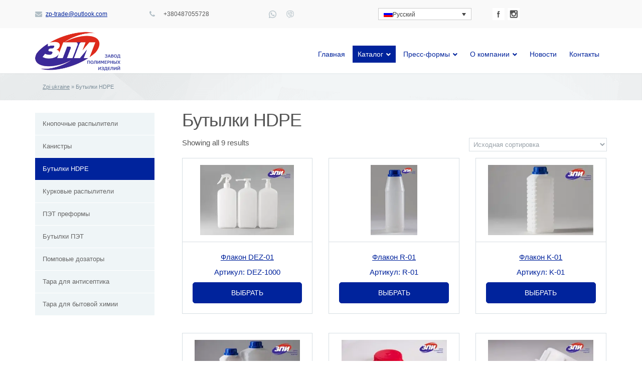

--- FILE ---
content_type: text/html; charset=UTF-8
request_url: https://zpi-ukraine.com/ru/product-category/plyashky-hdpe-ru/
body_size: 30095
content:
<!doctype html>
<html lang="ru-RU">
<head><meta charset="UTF-8"><script>if(navigator.userAgent.match(/MSIE|Internet Explorer/i)||navigator.userAgent.match(/Trident\/7\..*?rv:11/i)){var href=document.location.href;if(!href.match(/[?&]nowprocket/)){if(href.indexOf("?")==-1){if(href.indexOf("#")==-1){document.location.href=href+"?nowprocket=1"}else{document.location.href=href.replace("#","?nowprocket=1#")}}else{if(href.indexOf("#")==-1){document.location.href=href+"&nowprocket=1"}else{document.location.href=href.replace("#","&nowprocket=1#")}}}}</script><script>class RocketLazyLoadScripts{constructor(){this.triggerEvents=["keydown","mousedown","mousemove","touchmove","touchstart","touchend","wheel"],this.userEventHandler=this._triggerListener.bind(this),this.touchStartHandler=this._onTouchStart.bind(this),this.touchMoveHandler=this._onTouchMove.bind(this),this.touchEndHandler=this._onTouchEnd.bind(this),this.clickHandler=this._onClick.bind(this),this.interceptedClicks=[],window.addEventListener("pageshow",e=>{this.persisted=e.persisted}),window.addEventListener("DOMContentLoaded",()=>{this._preconnect3rdParties()}),this.delayedScripts={normal:[],async:[],defer:[]},this.trash=[],this.allJQueries=[]}_addUserInteractionListener(e){if(document.hidden){e._triggerListener();return}this.triggerEvents.forEach(t=>window.addEventListener(t,e.userEventHandler,{passive:!0})),window.addEventListener("touchstart",e.touchStartHandler,{passive:!0}),window.addEventListener("mousedown",e.touchStartHandler),document.addEventListener("visibilitychange",e.userEventHandler)}_removeUserInteractionListener(){this.triggerEvents.forEach(e=>window.removeEventListener(e,this.userEventHandler,{passive:!0})),document.removeEventListener("visibilitychange",this.userEventHandler)}_onTouchStart(e){"HTML"!==e.target.tagName&&(window.addEventListener("touchend",this.touchEndHandler),window.addEventListener("mouseup",this.touchEndHandler),window.addEventListener("touchmove",this.touchMoveHandler,{passive:!0}),window.addEventListener("mousemove",this.touchMoveHandler),e.target.addEventListener("click",this.clickHandler),this._renameDOMAttribute(e.target,"onclick","rocket-onclick"),this._pendingClickStarted())}_onTouchMove(e){window.removeEventListener("touchend",this.touchEndHandler),window.removeEventListener("mouseup",this.touchEndHandler),window.removeEventListener("touchmove",this.touchMoveHandler,{passive:!0}),window.removeEventListener("mousemove",this.touchMoveHandler),e.target.removeEventListener("click",this.clickHandler),this._renameDOMAttribute(e.target,"rocket-onclick","onclick"),this._pendingClickFinished()}_onTouchEnd(e){window.removeEventListener("touchend",this.touchEndHandler),window.removeEventListener("mouseup",this.touchEndHandler),window.removeEventListener("touchmove",this.touchMoveHandler,{passive:!0}),window.removeEventListener("mousemove",this.touchMoveHandler)}_onClick(e){e.target.removeEventListener("click",this.clickHandler),this._renameDOMAttribute(e.target,"rocket-onclick","onclick"),this.interceptedClicks.push(e),e.preventDefault(),e.stopPropagation(),e.stopImmediatePropagation(),this._pendingClickFinished()}_replayClicks(){window.removeEventListener("touchstart",this.touchStartHandler,{passive:!0}),window.removeEventListener("mousedown",this.touchStartHandler),this.interceptedClicks.forEach(e=>{e.target.dispatchEvent(new MouseEvent("click",{view:e.view,bubbles:!0,cancelable:!0}))})}_waitForPendingClicks(){return new Promise(e=>{this._isClickPending?this._pendingClickFinished=e:e()})}_pendingClickStarted(){this._isClickPending=!0}_pendingClickFinished(){this._isClickPending=!1}_renameDOMAttribute(e,t,i){e.hasAttribute&&e.hasAttribute(t)&&(event.target.setAttribute(i,event.target.getAttribute(t)),event.target.removeAttribute(t))}_triggerListener(){this._removeUserInteractionListener(this),"loading"===document.readyState?document.addEventListener("DOMContentLoaded",this._loadEverythingNow.bind(this)):this._loadEverythingNow()}_preconnect3rdParties(){let e=[];document.querySelectorAll("script[type=rocketlazyloadscript]").forEach(t=>{if(t.hasAttribute("src")){let i=new URL(t.src).origin;i!==location.origin&&e.push({src:i,crossOrigin:t.crossOrigin||"module"===t.getAttribute("data-rocket-type")})}}),e=[...new Map(e.map(e=>[JSON.stringify(e),e])).values()],this._batchInjectResourceHints(e,"preconnect")}async _loadEverythingNow(){this.lastBreath=Date.now(),this._delayEventListeners(this),this._delayJQueryReady(this),this._handleDocumentWrite(),this._registerAllDelayedScripts(),this._preloadAllScripts(),await this._loadScriptsFromList(this.delayedScripts.normal),await this._loadScriptsFromList(this.delayedScripts.defer),await this._loadScriptsFromList(this.delayedScripts.async);try{await this._triggerDOMContentLoaded(),await this._triggerWindowLoad()}catch(e){console.error(e)}window.dispatchEvent(new Event("rocket-allScriptsLoaded")),this._waitForPendingClicks().then(()=>{this._replayClicks()}),this._emptyTrash()}_registerAllDelayedScripts(){document.querySelectorAll("script[type=rocketlazyloadscript]").forEach(e=>{e.hasAttribute("data-rocket-src")?e.hasAttribute("async")&&!1!==e.async?this.delayedScripts.async.push(e):e.hasAttribute("defer")&&!1!==e.defer||"module"===e.getAttribute("data-rocket-type")?this.delayedScripts.defer.push(e):this.delayedScripts.normal.push(e):this.delayedScripts.normal.push(e)})}async _transformScript(e){return await this._littleBreath(),new Promise(t=>{function i(){e.setAttribute("data-rocket-status","executed"),t()}function r(){e.setAttribute("data-rocket-status","failed"),t()}try{let n=e.getAttribute("data-rocket-type"),s=e.getAttribute("data-rocket-src");if(n?(e.type=n,e.removeAttribute("data-rocket-type")):e.removeAttribute("type"),e.addEventListener("load",i),e.addEventListener("error",r),s)e.src=s,e.removeAttribute("data-rocket-src");else if(navigator.userAgent.indexOf("Firefox/")>0){var a=document.createElement("script");[...e.attributes].forEach(e=>{"type"!==e.nodeName&&a.setAttribute("data-rocket-type"===e.nodeName?"type":e.nodeName,e.nodeValue)}),a.text=e.text,e.parentNode.replaceChild(a,e),i()}else e.src="data:text/javascript;base64,"+window.btoa(unescape(encodeURIComponent(e.text)))}catch(o){r()}})}async _loadScriptsFromList(e){let t=e.shift();return t&&t.isConnected?(await this._transformScript(t),this._loadScriptsFromList(e)):Promise.resolve()}_preloadAllScripts(){this._batchInjectResourceHints([...this.delayedScripts.normal,...this.delayedScripts.defer,...this.delayedScripts.async],"preload")}_batchInjectResourceHints(e,t){var i=document.createDocumentFragment();e.forEach(e=>{let r=e.getAttribute&&e.getAttribute("data-rocket-src")||e.src;if(r){let n=document.createElement("link");n.href=r,n.rel=t,"preconnect"!==t&&(n.as="script"),e.getAttribute&&"module"===e.getAttribute("data-rocket-type")&&(n.crossOrigin=!0),e.crossOrigin&&(n.crossOrigin=e.crossOrigin),e.integrity&&(n.integrity=e.integrity),i.appendChild(n),this.trash.push(n)}}),document.head.appendChild(i)}_delayEventListeners(e){let t={};function i(e,i){!function e(i){!t[i]&&(t[i]={originalFunctions:{add:i.addEventListener,remove:i.removeEventListener},eventsToRewrite:[]},i.addEventListener=function(){arguments[0]=r(arguments[0]),t[i].originalFunctions.add.apply(i,arguments)},i.removeEventListener=function(){arguments[0]=r(arguments[0]),t[i].originalFunctions.remove.apply(i,arguments)});function r(e){return t[i].eventsToRewrite.indexOf(e)>=0?"rocket-"+e:e}}(e),t[e].eventsToRewrite.push(i)}function r(e,t){let i=e[t];Object.defineProperty(e,t,{get:()=>i||function(){},set(r){e["rocket"+t]=i=r}})}i(document,"DOMContentLoaded"),i(window,"DOMContentLoaded"),i(window,"load"),i(window,"pageshow"),i(document,"readystatechange"),r(document,"onreadystatechange"),r(window,"onload"),r(window,"onpageshow")}_delayJQueryReady(e){let t;function i(i){if(i&&i.fn&&!e.allJQueries.includes(i)){i.fn.ready=i.fn.init.prototype.ready=function(t){return e.domReadyFired?t.bind(document)(i):document.addEventListener("rocket-DOMContentLoaded",()=>t.bind(document)(i)),i([])};let r=i.fn.on;i.fn.on=i.fn.init.prototype.on=function(){if(this[0]===window){function e(e){return e.split(" ").map(e=>"load"===e||0===e.indexOf("load.")?"rocket-jquery-load":e).join(" ")}"string"==typeof arguments[0]||arguments[0]instanceof String?arguments[0]=e(arguments[0]):"object"==typeof arguments[0]&&Object.keys(arguments[0]).forEach(t=>{delete Object.assign(arguments[0],{[e(t)]:arguments[0][t]})[t]})}return r.apply(this,arguments),this},e.allJQueries.push(i)}t=i}i(window.jQuery),Object.defineProperty(window,"jQuery",{get:()=>t,set(e){i(e)}})}async _triggerDOMContentLoaded(){this.domReadyFired=!0,await this._littleBreath(),document.dispatchEvent(new Event("rocket-DOMContentLoaded")),await this._littleBreath(),window.dispatchEvent(new Event("rocket-DOMContentLoaded")),await this._littleBreath(),document.dispatchEvent(new Event("rocket-readystatechange")),await this._littleBreath(),document.rocketonreadystatechange&&document.rocketonreadystatechange()}async _triggerWindowLoad(){await this._littleBreath(),window.dispatchEvent(new Event("rocket-load")),await this._littleBreath(),window.rocketonload&&window.rocketonload(),await this._littleBreath(),this.allJQueries.forEach(e=>e(window).trigger("rocket-jquery-load")),await this._littleBreath();let e=new Event("rocket-pageshow");e.persisted=this.persisted,window.dispatchEvent(e),await this._littleBreath(),window.rocketonpageshow&&window.rocketonpageshow({persisted:this.persisted})}_handleDocumentWrite(){let e=new Map;document.write=document.writeln=function(t){let i=document.currentScript;i||console.error("WPRocket unable to document.write this: "+t);let r=document.createRange(),n=i.parentElement,s=e.get(i);void 0===s&&(s=i.nextSibling,e.set(i,s));let a=document.createDocumentFragment();r.setStart(a,0),a.appendChild(r.createContextualFragment(t)),n.insertBefore(a,s)}}async _littleBreath(){Date.now()-this.lastBreath>45&&(await this._requestAnimFrame(),this.lastBreath=Date.now())}async _requestAnimFrame(){return document.hidden?new Promise(e=>setTimeout(e)):new Promise(e=>requestAnimationFrame(e))}_emptyTrash(){this.trash.forEach(e=>e.remove())}static run(){let e=new RocketLazyLoadScripts;e._addUserInteractionListener(e)}}RocketLazyLoadScripts.run();</script>
    
    <meta name="viewport" content="width=device-width, initial-scale=1">
    <link rel="profile" href="https://gmpg.org/xfn/11">
    <!-- Global site tag (gtag.js) - Google Analytics -->
    <script type="rocketlazyloadscript" async data-rocket-src="https://www.googletagmanager.com/gtag/js?id=G-8ZP98NK1YL"></script>
    <script type="rocketlazyloadscript">
        window.dataLayer = window.dataLayer || [];
        function gtag(){dataLayer.push(arguments);}
        gtag('js', new Date());

        gtag('config', 'G-8ZP98NK1YL');
    </script>
    <link rel="apple-touch-icon" sizes="180x180" href="/apple-touch-icon.png">
    <link rel="icon" type="image/png" sizes="32x32" href="/favicon-32x32.png">
    <link rel="icon" type="image/png" sizes="16x16" href="/favicon-16x16.png">
    <link rel="manifest" href="/site.webmanifest">
    <link rel="mask-icon" href="/safari-pinned-tab.svg" color="#5bbad5">
    <meta name="msapplication-TileColor" content="#da532c">
    <meta name="theme-color" content="#ffffff">
    <meta name='robots' content='index, follow, max-image-preview:large, max-snippet:-1, max-video-preview:-1' />
<link rel="alternate" hreflang="ru" href="https://zpi-ukraine.com/ru/product-category/plyashky-hdpe-ru/" />
<link rel="alternate" hreflang="uk" href="https://zpi-ukraine.com/product-category/plyashky-hdpe/" />
<link rel="alternate" hreflang="en" href="https://zpi-ukraine.com/en/product-category/plyashky-hdpe-en/" />
<link rel="alternate" hreflang="x-default" href="https://zpi-ukraine.com/product-category/plyashky-hdpe/" />

<!-- Google Tag Manager for WordPress by gtm4wp.com -->
<script data-cfasync="false" data-pagespeed-no-defer>
	var gtm4wp_datalayer_name = "dataLayer";
	var dataLayer = dataLayer || [];
	const gtm4wp_use_sku_instead = false;
	const gtm4wp_currency = 'UAH';
	const gtm4wp_product_per_impression = 15;
	const gtm4wp_clear_ecommerce = false;
</script>
<!-- End Google Tag Manager for WordPress by gtm4wp.com -->
	<!-- This site is optimized with the Yoast SEO plugin v24.9 - https://yoast.com/wordpress/plugins/seo/ -->
	<title>Пластиковые бутылки HDPE купить оптом по низкой цене - ЗПИ</title><style id="rocket-critical-css">ul{box-sizing:border-box}:root{--wp--preset--font-size--normal:16px;--wp--preset--font-size--huge:42px}:root{--woocommerce:#a46497;--wc-green:#7ad03a;--wc-red:#a00;--wc-orange:#ffba00;--wc-blue:#2ea2cc;--wc-primary:#a46497;--wc-primary-text:white;--wc-secondary:#ebe9eb;--wc-secondary-text:#515151;--wc-highlight:#77a464;--wc-highligh-text:white;--wc-content-bg:#fff;--wc-subtext:#767676}.woocommerce img,.woocommerce-page img{height:auto;max-width:100%}.woocommerce ul.products,.woocommerce-page ul.products{clear:both}.woocommerce ul.products::after,.woocommerce ul.products::before,.woocommerce-page ul.products::after,.woocommerce-page ul.products::before{content:" ";display:table}.woocommerce ul.products::after,.woocommerce-page ul.products::after{clear:both}.woocommerce ul.products li.product,.woocommerce-page ul.products li.product{float:left;margin:0 3.8% 2.992em 0;padding:0;position:relative;width:22.05%;margin-left:0}.woocommerce ul.products li.first,.woocommerce-page ul.products li.first{clear:both}.woocommerce ul.products li.last,.woocommerce-page ul.products li.last{margin-right:0}.woocommerce ul.products.columns-3 li.product,.woocommerce-page ul.products.columns-3 li.product{width:30.75%}.woocommerce.columns-3 ul.products li.product{width:30.75%}.woocommerce .woocommerce-result-count,.woocommerce-page .woocommerce-result-count{float:left}.woocommerce .woocommerce-ordering,.woocommerce-page .woocommerce-ordering{float:right}:root{--woocommerce:#a46497;--wc-green:#7ad03a;--wc-red:#a00;--wc-orange:#ffba00;--wc-blue:#2ea2cc;--wc-primary:#a46497;--wc-primary-text:white;--wc-secondary:#ebe9eb;--wc-secondary-text:#515151;--wc-highlight:#77a464;--wc-highligh-text:white;--wc-content-bg:#fff;--wc-subtext:#767676}.woocommerce ul.products{margin:0 0 1em;padding:0;list-style:none outside;clear:both}.woocommerce ul.products::after,.woocommerce ul.products::before{content:" ";display:table}.woocommerce ul.products::after{clear:both}.woocommerce ul.products li{list-style:none outside}.woocommerce ul.products li.product .woocommerce-loop-product__title{padding:.5em 0;margin:0;font-size:1em}.woocommerce ul.products li.product a{text-decoration:none}.woocommerce ul.products li.product a img{width:100%;height:auto;display:block;margin:0 0 1em;box-shadow:none}.woocommerce .woocommerce-result-count{margin:0 0 1em}.woocommerce .woocommerce-ordering{margin:0 0 1em}.woocommerce .woocommerce-ordering select{vertical-align:top}.wpml-ls-legacy-dropdown{width:15.5em;max-width:100%}.wpml-ls-legacy-dropdown>ul{position:relative;padding:0;margin:0!important;list-style-type:none}.wpml-ls-legacy-dropdown .wpml-ls-item{padding:0;margin:0;list-style-type:none}.wpml-ls-legacy-dropdown a{display:block;text-decoration:none;color:#444;border:1px solid #cdcdcd;background-color:#fff;padding:5px 10px;line-height:1}.wpml-ls-legacy-dropdown a span{vertical-align:middle}.wpml-ls-legacy-dropdown a.wpml-ls-item-toggle{position:relative;padding-right:calc(10px + 1.4em)}.wpml-ls-legacy-dropdown a.wpml-ls-item-toggle:after{content:"";vertical-align:middle;display:inline-block;border:.35em solid transparent;border-top:.5em solid;position:absolute;right:10px;top:calc(50% - .175em)}.wpml-ls-legacy-dropdown .wpml-ls-sub-menu{visibility:hidden;position:absolute;top:100%;right:0;left:0;border-top:1px solid #cdcdcd;padding:0;margin:0;list-style-type:none;z-index:101}.wpml-ls-legacy-dropdown .wpml-ls-sub-menu a{border-width:0 1px 1px}.wpml-ls-legacy-dropdown .wpml-ls-flag{display:inline;vertical-align:middle}html{line-height:1.15;-webkit-text-size-adjust:100%}body{margin:0}h1{font-size:2em;margin:0.67em 0}a{background-color:transparent}b{font-weight:bolder}img{border-style:none}button,input,select{font-family:inherit;font-size:100%;line-height:1.15;margin:0}button,input{overflow:visible}button,select{text-transform:none}button,[type="submit"]{-webkit-appearance:button}button::-moz-focus-inner,[type="submit"]::-moz-focus-inner{border-style:none;padding:0}button:-moz-focusring,[type="submit"]:-moz-focusring{outline:1px dotted ButtonText}::-webkit-file-upload-button{-webkit-appearance:button;font:inherit}*,*::before,*::after{box-sizing:inherit}html{box-sizing:border-box}body,button,input,select{color:#404040;font-family:-apple-system,BlinkMacSystemFont,"Segoe UI",Roboto,Oxygen-Sans,Ubuntu,Cantarell,"Helvetica Neue",sans-serif;font-size:1rem;line-height:1.5}h1,h2{clear:both}p{margin-bottom:1.5em}i{font-style:italic}body{background:#fff}ul{list-style:disc}li>ul{margin-bottom:0;margin-left:1.5em}img{height:auto;max-width:100%}a{color:#4169e1}a:visited{color:#800080}button{border:1px solid;border-color:#ccc #ccc #bbb;border-radius:3px;background:#e6e6e6;color:rgba(0,0,0,0.8);line-height:1;padding:0.6em 1em 0.4em}input[type="text"]{color:#666;border:1px solid #ccc;border-radius:3px;padding:3px}select{border:1px solid #ccc}.page{margin:0 0 1.5em}.entry-content{margin:1.5em 0 0}.mt-35{margin-top:35px}.woocommerce.columns-3 ul.products li.product{border:1px solid #d7dee3}.woocommerce ul.products li.product a img{width:auto;height:140px;margin:1em auto 1em auto}.woocommerce ul.products li.product .text{font:13px/20px "Open Sans",Arial,sans-serif;color:#00239c;padding:20px;border-top:1px solid #d7dee3;display:flex;justify-content:center;align-items:center;flex-direction:column}.woocommerce ul.products li.product .text h2{padding:0px;text-decoration:underline;font-size:15px;letter-spacing:0px}@media only screen and (max-width:768px){.woocommerce ul.products[class*=columns-] li.product,.woocommerce-page ul.products[class*=columns-] li.product{width:100%}}article,aside,header,nav,section{display:block}html{font-family:sans-serif;-ms-text-size-adjust:100%;-webkit-text-size-adjust:100%}body{margin:0}a{background:transparent}h1{font-size:2em;margin:0.67em 0}b{font-weight:bold}img{border:0}svg:not(:root){overflow:hidden}button,input,select{font-family:inherit;font-size:100%;margin:0}button,input{line-height:normal}button,select{text-transform:none}button{-webkit-appearance:button}button::-moz-focus-inner,input::-moz-focus-inner{border:0;padding:0}*,*:before,*:after{-webkit-box-sizing:border-box;-moz-box-sizing:border-box;box-sizing:border-box}html{font-size:62.5%}body{font-family:"Open Sans",Helvetica,Arial,sans-serif;font-size:14px;line-height:1.428571429;color:#333333;background-color:#ffffff}input,button,select{font-family:inherit;font-size:inherit;line-height:inherit}a{color:#cccccc;text-decoration:none}img{vertical-align:middle}p{margin:0 0 10px}h1,h2{font-family:"Open Sans",Helvetica,Arial,sans-serif;font-weight:500;line-height:1.1;color:inherit}h1,h2{margin-top:20px;margin-bottom:10px}h1{font-size:36px}h2{font-size:30px}ul{margin-top:0;margin-bottom:10px}ul ul{margin-bottom:0}.container{margin-right:auto;margin-left:auto;padding-left:15px;padding-right:15px}.container:before,.container:after{content:" ";display:table}.container:after{clear:both}.container:before,.container:after{content:" ";display:table}.container:after{clear:both}.row{margin-left:-15px;margin-right:-15px}.row:before,.row:after{content:" ";display:table}.row:after{clear:both}.row:before,.row:after{content:" ";display:table}.row:after{clear:both}.col-lg-1,.col-lg-2,.col-md-3,.col-md-4,.col-md-5,.col-md-9,.col-lg-9,.col-md-12{position:relative;min-height:1px;padding-left:15px;padding-right:15px}@media (min-width:768px){.container{width:750px}}@media (min-width:992px){.container{width:970px}.col-md-3,.col-md-4,.col-md-5,.col-md-9{float:left}.col-md-12{width:100%}.col-md-9{width:75%}.col-md-5{width:41.66666666666667%}.col-md-4{width:33.33333333333333%}.col-md-3{width:25%}}@media (min-width:1200px){.container{width:1170px}.col-lg-1,.col-lg-2,.col-lg-9{float:left}.col-lg-9{width:75%}.col-lg-2{width:16.666666666666664%}.col-lg-1{width:8.333333333333332%}}.btn{display:inline-block;margin-bottom:0;font-weight:normal;text-align:center;vertical-align:middle;background-image:none;border:1px solid transparent;white-space:nowrap;padding:6px 12px;font-size:14px;line-height:1.428571429;border-radius:4px}.btn-primary{color:#ffffff;background-color:#cccccc;border-color:#bfbfbf}.btn-sm{padding:5px 10px;font-size:12px;line-height:1.5;border-radius:3px}.nav{margin-bottom:0;padding-left:0;list-style:none}.nav:before,.nav:after{content:" ";display:table}.nav:after{clear:both}.nav:before,.nav:after{content:" ";display:table}.nav:after{clear:both}.nav>li{position:relative;display:block}.nav>li>a{position:relative;display:block;padding:10px 15px}.breadcrumb{padding:8px 15px;margin-bottom:20px;list-style:none;background-color:#f5f5f5;border-radius:4px}.hidden{display:none!important;visibility:hidden!important}@-ms-viewport{width:device-width}@font-face{font-display:swap;font-family:'FontAwesome';src:url(https://zp-trade.com/wp-content/themes/myan/fonts/fontawesome-webfont.eot?v=4.0.3);src:url(https://zp-trade.com/wp-content/themes/myan/fonts/fontawesome-webfont.eot?#iefix&v=4.0.3) format('embedded-opentype'),url(https://zp-trade.com/wp-content/themes/myan/fonts/fontawesome-webfont.woff?v=4.0.3) format('woff'),url(https://zp-trade.com/wp-content/themes/myan/fonts/fontawesome-webfont.ttf?v=4.0.3) format('truetype'),url(https://zp-trade.com/wp-content/themes/myan/fonts/fontawesome-webfont.svg?v=4.0.3#fontawesomeregular) format('svg');font-weight:normal;font-style:normal}.icon{display:inline-block;font-family:FontAwesome;font-style:normal;font-weight:normal;line-height:1;-webkit-font-smoothing:antialiased;-moz-osx-font-smoothing:grayscale}.icon-search:before{content:"\f002"}.icon-phone:before{content:"\f095"}.icon-envelope:before{content:"\f0e0"}.icon-skype:before{content:"\f17e"}@media (max-width:767px){header{display:block}header>div.container{width:100%}}@media (max-width:479px){body{font-size:13px}h2{line-height:40px}}.social-icons{text-align:center;padding:2px 0}.social-icons ul{margin:0;padding:0;width:auto;font-size:0}.social-icons li{background-image:url(https://zp-trade.com/wp-content/themes/myan/img/social-sprites.png);background-repeat:no-repeat;background-color:white;background-position:-3px 93px;display:inline-block;margin-left:6px;padding:0;overflow:visible}.social-icons li:first-child{margin-left:0}.social-icons li a{display:block;height:24px;width:24px;text-align:center}.social-icons li[class] a{text-indent:-9999px}.social-icons li.facebook{background-position:-3px -123px}.social-icons li.instagram{background-position:-3px -1683px}.search{position:relative}.search input[type="text"]{background:white;color:#999999;height:28px;line-height:18px;padding:0 10px;border:none;width:100%;border-radius:5px}.search .btn-search{position:absolute;top:0;right:0;border:0;color:white;width:30px;height:100%;line-height:12px;border-top-right-radius:5px;border-bottom-right-radius:5px}.top-row .search .btn-search{background:#a0b0ba}body{background-color:white;color:#555555;font:13px/20px "Open Sans",Arial,sans-serif}a{text-decoration:underline;outline:none!important}h1,h2{letter-spacing:-1px;margin:0;font-weight:300;margin:0 0 15px 0}h1{font-size:36px;line-height:30px}h2{font-size:30px;line-height:35px}p{margin-bottom:20px}li{line-height:24px}.btn{text-transform:uppercase;text-decoration:none;margin:0 10px 10px 0;border-radius:3px}.nav>li>a{padding:10px 20px 10px 15px}.left-menu-md{padding-right:40px}.body_media{display:none;position:absolute}html{overflow-x:hidden;overflow-y:auto}html,body{width:100%;height:100%}body{margin:0}input{outline:none}select{border:1px solid #D7DEE3;padding:4px 41px 4px 4px;background:none;width:275px;color:#98a1a8;position:relative}.body{width:100%;min-height:100%;margin-bottom:-150px}.main{padding:0 0 175px}.maxwidth-theme{margin-left:auto!important;margin-right:auto!important}.top-row{font-size:12px;line-height:12px;padding:6px 0;background:#f9f9f9}.top-row .info-text{font-size:0;padding:8px 0}.top-row .info-text i{font-size:14px;margin:-1px 7px -1px 0;color:#b2bfc6}.top-row .info-text .email{margin-left:0}.top-row .info-text .email,.top-row .info-text .phone,.top-row .info-text .skype{display:inline-block;vertical-align:top;font-size:12px;margin-left:40px}.top-row .info-text>div:first-of-type{margin-left:0}header{clear:both}header>.container{position:relative}header .logo{height:90px;line-height:90px}header .logo img{max-height:90px}header.menu-type-1 .logo{float:left;position:relative;z-index:10}.menu-type-1+.main section.page-top{padding:20px 0}section.page-top{margin-bottom:25px;min-height:50px;opacity:0.99;position:relative;box-shadow:inset 0 1px 2px rgba(45,73,68,0.15)}section.page-top:after{content:"";position:absolute;width:100%;height:100%;z-index:-1;background:url(https://zp-trade.com/wp-content/themes/myan/img/background.png) #f3f8fa 0 0 no-repeat;opacity:0.6;top:0;left:0}.sidearea{margin-top:25px}@media (min-width:992px){.body_media{top:2px}section.page-top .container{width:970px}}@media (min-width:992px) and (max-width:1199px){.top-row .info-text .skype{margin-left:0px;margin-top:10px}}@media (min-width:1200px){section.page-top .container{width:1140px}}@media (max-width:991px){.body_media{top:1px}header>.container{margin-bottom:0}.social-icons{display:none}.search{display:none}.sidebar{display:none}.sidearea{display:none}}@media (max-width:767px){.body_media{top:0px}.social-icons{display:none}.top-row .info-text .email,.top-row .info-text .phone,.top-row .info-text .skype{margin-left:11px}.top-row .info-text .email{margin-left:0}}@media (max-width:395px){.top-row .info-text{white-space:nowrap}}@media (max-width:350px){.top-row .info-text{white-space:normal}.top-row .info-text .phone{display:block;margin-left:0px}.top-row .info-text .email+.phone{margin-top:10px}}a{color:#00239c}.side-menu>li.current-menu-item>a{background:#00239c}.btn-primary{background:#00239c;border:1px solid #00239c;box-shadow:0 2px 0 0 #006699}.btn-primary.btn.btn-sm{box-shadow:0 1px 0 0 #006699}.social-icons ul{position:relative;display:inline-block;float:right}.aw-cart{position:relative;display:inline-block;width:100%;height:auto}.aw-cart a.btn-primary.btn.btn-sm{position:relative;display:inline-block;width:100%;display:flex;flex-direction:row;align-items:center;text-decoration:none;background:none;border:none;box-shadow:none;padding:0;margin:0}.aw-cart a img{position:relative;display:inline-block;width:auto;width:20px;padding:5px 0px}.aw-cart a span{position:relative;display:inline-block;width:auto;padding:5px 10px;font-size:14px;color:#00239c}.aw-cart a span b{position:absolute;border:1px solid #00239c;color:#00239c;width:25px;height:24px;border-radius:50%;font-weight:normal;right:-20px;top:4px}.messanger{display:inline-block;vertical-align:top;font-size:12px;margin-left:40px}.aw-godetail{position:relative;display:inline-block;width:100%;border:1px solid #00239c;background:#00239c;color:#fff;padding:10px;border-radius:5px;text-align:center;font-size:14px;text-transform:uppercase;text-decoration:none}.aw-artic{margin:0px;padding:10px 0px;width:100%;text-align:center}.aw-phones{color:#5a5a5a;text-decoration:none;margin:0 10px}.side-include{position:relative;display:inline-block;width:100%;padding:10px 0px;margin-top:25px}@media (max-width:768px){.top-row .info-text{text-align:center}.top-row .info-text>div{margin:5px 10px}.aw-cart{position:absolute;right:54px;top:20px;width:auto;z-index:100}.aw-cart a span{font-size:0}.aw-cart a span b{font-size:12px;width:21px;height:20px;right:-13px;top:-5px}}@media (max-width:465px){.top-row .info-text{position:relative;display:inline-block;width:100%}.top-row .info-text .email{width:100%;display:inline-block;position:relative}.top-row .info-text .phone{width:50%;display:inline-block;margin:10px 0px;position:relative;float:left}.messanger a img{width:23px;height:23px}.top-row .info-text>div.messanger{margin:10px 0px;float:left;text-align:center;width:50%}}.breadcrumb{font-size:11px;line-height:13px;padding:0;margin:0;list-style:none;background:none}.breadcrumb,.breadcrumb a{color:#7b8d99}.side-menu{background:#eff5f7}.side-menu>li>a{text-decoration:none;position:relative;border-bottom:1px solid white;color:#666}.side-menu>li:last-child>a{border-bottom:0}.side-menu>li.current-menu-item>a{color:white}.side-menu>li.current-menu-item>a:before{color:white}.ubermenu,.ubermenu .ubermenu-column,.ubermenu .ubermenu-item,.ubermenu .ubermenu-nav,.ubermenu .ubermenu-submenu,.ubermenu .ubermenu-target,.ubermenu-responsive-toggle{margin:0;padding:0;left:auto;right:auto;top:auto;bottom:auto;text-indent:0;clip:auto;position:static;background:0 0;text-transform:none;overflow:visible;z-index:10;-webkit-box-shadow:none;-moz-box-shadow:none;-o-box-shadow:none;box-shadow:none;-webkit-box-sizing:border-box;-moz-box-sizing:border-box;-ms-box-sizing:border-box;-o-box-sizing:border-box;box-sizing:border-box;vertical-align:top;line-height:1.3em;border:none;border-radius:0}.ubermenu,.ubermenu .ubermenu-column,.ubermenu .ubermenu-item,.ubermenu .ubermenu-nav,.ubermenu .ubermenu-submenu,.ubermenu .ubermenu-target,.ubermenu-responsive-toggle{height:auto;width:auto;max-height:none;min-height:0}.ubermenu .ubermenu-submenu-drop{-webkit-backface-visibility:hidden;-moz-backface-visibility:hidden;backface-visibility:hidden;-moz-transform:translateZ(0);-webkit-transform:translateZ(0)}.ubermenu{display:block;background:#fff;line-height:1.3em;text-align:left}.ubermenu-bound-inner .ubermenu-nav{position:relative}.ubermenu,.ubermenu-nav{overflow:visible!important;z-index:100}.ubermenu-nav{text-align:inherit}.ubermenu-nav,.ubermenu-submenu{display:block;margin:0;padding:0;list-style:none}.ubermenu-responsive-toggle{display:none;text-decoration:none;max-width:100%}.ubermenu-responsive-toggle .fas{width:1.3em;text-align:center;margin-right:.6em}.ubermenu-responsive-toggle-align-right{float:right}.ubermenu-responsive-toggle-content-align-left{text-align:left}.ubermenu-bar-align-right{float:right}.ubermenu .ubermenu-item{text-align:left;display:inline-block;vertical-align:top}.ubermenu .ubermenu-item-level-0{vertical-align:bottom;-moz-backface-visibility:visible;backface-visibility:visible}.ubermenu .ubermenu-item.ubermenu-item-level-0{float:none}body:not(.rtl) .ubermenu.ubermenu-horizontal .ubermenu-item-level-0:first-child>.ubermenu-target{border-left:none}.ubermenu .ubermenu-target,.ubermenu-responsive-toggle{padding:15px 20px}.ubermenu .ubermenu-target{display:block;text-decoration:none;position:relative}.ubermenu .ubermenu-submenu .ubermenu-target{backface-visibility:hidden}.ubermenu-sub-indicators .ubermenu-has-submenu-drop>.ubermenu-target>.ubermenu-sub-indicator{position:absolute;right:10px;top:50%;margin-top:-6px}.ubermenu-sub-indicators .ubermenu-has-submenu-drop>.ubermenu-target{padding-right:25px}.ubermenu .ubermenu-target-text{display:inline-block;vertical-align:baseline;font-family:inherit;font-weight:inherit;color:inherit}.ubermenu .ubermenu-column{max-width:100%}.ubermenu .ubermenu-item .ubermenu-submenu-drop{position:absolute;z-index:500;top:-10000px;height:0;max-height:0;visibility:hidden;overflow:hidden}.ubermenu .ubermenu-item:not(.ubermenu-active) .ubermenu-submenu-drop{min-height:0!important}.ubermenu .ubermenu-item .ubermenu-submenu-drop{box-shadow:0 0 20px rgba(0,0,0,.15)}.ubermenu .ubermenu-item-level-0>.ubermenu-submenu-drop{clip:rect(0,5000px,5000px,-5000px)}.ubermenu .ubermenu-submenu-drop.ubermenu-submenu-align-left_edge_item{left:auto}.ubermenu-transition-slide .ubermenu-item .ubermenu-submenu-drop{max-height:0;top:auto}.ubermenu .ubermenu-submenu-type-flyout>.ubermenu-item{display:block;float:none;position:relative;min-width:150px;clear:both}.ubermenu .ubermenu-column:after,.ubermenu .ubermenu-submenu:after,.ubermenu:after{content:"";display:table;clear:both}.ubermenu{background:0 0}.ubermenu-submenu-drop{background:#fff}@media screen and (min-width:960px){.ubermenu-responsive-default.ubermenu{display:block!important}}@media screen and (max-width:959px){.ubermenu-responsive-toggle{display:block}.ubermenu-responsive-default.ubermenu-responsive{width:100%;max-height:600px;visibility:visible;overflow:visible}.ubermenu-responsive-default.ubermenu-responsive.ubermenu{margin:0}.ubermenu-responsive-default.ubermenu-responsive.ubermenu .ubermenu-nav{display:block}.ubermenu-responsive-default.ubermenu-responsive.ubermenu-responsive-collapse{max-height:none;visibility:visible;overflow:visible}.ubermenu-responsive-default.ubermenu-responsive.ubermenu-responsive-collapse{max-height:0;overflow:hidden!important;visibility:hidden}.ubermenu-responsive-default.ubermenu-responsive.ubermenu-responsive-collapse:not(.ubermenu-in-transition){border-top-width:0;border-bottom-width:0}.ubermenu-responsive-default.ubermenu-responsive.ubermenu-responsive-collapse .ubermenu-item .ubermenu-submenu{display:none}.ubermenu-responsive-default.ubermenu-responsive .ubermenu-item-level-0{width:50%}.ubermenu-responsive-default.ubermenu-responsive .ubermenu-item.ubermenu-item-level-0>.ubermenu-target{border:none;box-shadow:none}.ubermenu-responsive-default.ubermenu-responsive .ubermenu-item.ubermenu-has-submenu-flyout{position:static}.ubermenu-responsive-default.ubermenu-responsive .ubermenu-nav .ubermenu-item .ubermenu-submenu.ubermenu-submenu-drop{width:100%;min-width:100%;max-width:100%;top:auto;left:0!important}.ubermenu-responsive-default.ubermenu.ubermenu-responsive .ubermenu-column,.ubermenu-responsive-default.ubermenu.ubermenu-responsive .ubermenu-column-auto{min-width:50%}.ubermenu-responsive-default.ubermenu.ubermenu-responsive .ubermenu-column:nth-of-type(2n+1){clear:both}}@media screen and (max-width:480px){.ubermenu-responsive-default.ubermenu.ubermenu-responsive .ubermenu-item-level-0{width:100%}.ubermenu-responsive-default.ubermenu.ubermenu-responsive .ubermenu-column,.ubermenu-responsive-default.ubermenu.ubermenu-responsive .ubermenu-column-auto{min-width:100%}}.ubermenu-skin-minimal{font-size:12px;color:#888}.ubermenu-skin-minimal .ubermenu-target{color:#333}.ubermenu-skin-minimal.ubermenu-responsive-toggle{background:transparent;color:#333;font-size:12px;text-transform:none;font-weight:normal}.ubermenu-skin-minimal{border:none;background:transparent}.ubermenu-skin-minimal .ubermenu-item-level-0.ubermenu-current-menu-parent>.ubermenu-target,.ubermenu-skin-minimal .ubermenu-item-level-0.ubermenu-current-menu-ancestor>.ubermenu-target{color:#111;background:transparent}.ubermenu-skin-minimal .ubermenu-item-level-0>.ubermenu-target{font-weight:normal;color:#333;text-transform:none;border-left:none}body:not(.rtl) .ubermenu-skin-minimal.ubermenu-horizontal .ubermenu-item-level-0:first-child>.ubermenu-target{box-shadow:none}.ubermenu-skin-minimal .ubermenu-submenu.ubermenu-submenu-drop{background:#fff;border:1px solid #fff}.ubermenu-skin-minimal.ubermenu-horizontal .ubermenu-item-level-0>.ubermenu-submenu-drop{border-top:1px solid #fff}.ubermenu-skin-minimal .ubermenu-submenu,.ubermenu-skin-minimal .ubermenu-submenu .ubermenu-target{color:#333}.ubermenu-skin-minimal .ubermenu-submenu .ubermenu-current-menu-item>.ubermenu-target{color:#111;background:transparent}.fas{-moz-osx-font-smoothing:grayscale;-webkit-font-smoothing:antialiased;display:inline-block;font-style:normal;font-variant:normal;text-rendering:auto;line-height:1}.fa-angle-down:before{content:"\f107"}.fa-bars:before{content:"\f0c9"}@font-face{font-family:"Font Awesome 5 Free";font-style:normal;font-weight:400;font-display:swap;src:url(https://zp-trade.com/wp-content/plugins/ubermenu/assets/fontawesome/webfonts/fa-regular-400.eot);src:url(https://zp-trade.com/wp-content/plugins/ubermenu/assets/fontawesome/webfonts/fa-regular-400.eot?#iefix) format("embedded-opentype"),url(https://zp-trade.com/wp-content/plugins/ubermenu/assets/fontawesome/webfonts/fa-regular-400.woff2) format("woff2"),url(https://zp-trade.com/wp-content/plugins/ubermenu/assets/fontawesome/webfonts/fa-regular-400.woff) format("woff"),url(https://zp-trade.com/wp-content/plugins/ubermenu/assets/fontawesome/webfonts/fa-regular-400.ttf) format("truetype"),url(https://zp-trade.com/wp-content/plugins/ubermenu/assets/fontawesome/webfonts/fa-regular-400.svg#fontawesome) format("svg")}@font-face{font-family:"Font Awesome 5 Free";font-style:normal;font-weight:900;font-display:swap;src:url(https://zp-trade.com/wp-content/plugins/ubermenu/assets/fontawesome/webfonts/fa-solid-900.eot);src:url(https://zp-trade.com/wp-content/plugins/ubermenu/assets/fontawesome/webfonts/fa-solid-900.eot?#iefix) format("embedded-opentype"),url(https://zp-trade.com/wp-content/plugins/ubermenu/assets/fontawesome/webfonts/fa-solid-900.woff2) format("woff2"),url(https://zp-trade.com/wp-content/plugins/ubermenu/assets/fontawesome/webfonts/fa-solid-900.woff) format("woff"),url(https://zp-trade.com/wp-content/plugins/ubermenu/assets/fontawesome/webfonts/fa-solid-900.ttf) format("truetype"),url(https://zp-trade.com/wp-content/plugins/ubermenu/assets/fontawesome/webfonts/fa-solid-900.svg#fontawesome) format("svg")}.fas{font-family:"Font Awesome 5 Free"}.fas{font-weight:900}</style>
	<meta name="description" content="Пластиковые бутылки HDPE купить оптом с доставкой по Украине напрямую от производителя - ЗПИ. ✔️ Наличие ✔️ Выгодные цены ✔️ Ассортимент" />
	<link rel="canonical" href="https://zpi-ukraine.com/ru/product-category/plyashky-hdpe-ru/" />
	<meta property="og:locale" content="ru_RU" />
	<meta property="og:type" content="article" />
	<meta property="og:title" content="Пластиковые бутылки HDPE купить оптом по низкой цене - ЗПИ" />
	<meta property="og:description" content="Пластиковые бутылки HDPE купить оптом с доставкой по Украине напрямую от производителя - ЗПИ. ✔️ Наличие ✔️ Выгодные цены ✔️ Ассортимент" />
	<meta property="og:url" content="https://zpi-ukraine.com/ru/product-category/plyashky-hdpe-ru/" />
	<meta property="og:site_name" content="ЗПИ" />
	<meta property="og:image" content="https://zpi-ukraine.com/wp-content/uploads/2021/04/Logo_ZPI_ru.png" />
	<meta property="og:image:width" content="647" />
	<meta property="og:image:height" content="297" />
	<meta property="og:image:type" content="image/png" />
	<meta name="twitter:card" content="summary_large_image" />
	<!-- / Yoast SEO plugin. -->


<link rel="alternate" type="application/rss+xml" title="ЗПИ &raquo; Лента" href="https://zpi-ukraine.com/ru/feed/" />
<link rel="alternate" type="application/rss+xml" title="ЗПИ &raquo; Лента комментариев" href="https://zpi-ukraine.com/ru/comments/feed/" />
<link rel="alternate" type="application/rss+xml" title="ЗПИ &raquo; Лента элемента Бутылки HDPE таксономии Категория" href="https://zpi-ukraine.com/ru/product-category/plyashky-hdpe-ru/feed/" />
<style id='wp-img-auto-sizes-contain-inline-css'>
img:is([sizes=auto i],[sizes^="auto," i]){contain-intrinsic-size:3000px 1500px}
/*# sourceURL=wp-img-auto-sizes-contain-inline-css */
</style>
<link data-minify="1" rel='preload'  href='https://zpi-ukraine.com/wp-content/cache/min/1/wp-content/plugins/formidable/css/formidableforms.css?ver=1749551974' data-rocket-async="style" as="style" onload="this.onload=null;this.rel='stylesheet'" onerror="this.removeAttribute('data-rocket-async')"  media='all' />
<style id='wp-emoji-styles-inline-css'>

	img.wp-smiley, img.emoji {
		display: inline !important;
		border: none !important;
		box-shadow: none !important;
		height: 1em !important;
		width: 1em !important;
		margin: 0 0.07em !important;
		vertical-align: -0.1em !important;
		background: none !important;
		padding: 0 !important;
	}
/*# sourceURL=wp-emoji-styles-inline-css */
</style>
<link rel='preload'  href='https://zpi-ukraine.com/wp-includes/css/dist/block-library/style.min.css?ver=6.9' data-rocket-async="style" as="style" onload="this.onload=null;this.rel='stylesheet'" onerror="this.removeAttribute('data-rocket-async')"  media='all' />
<link data-minify="1" rel='preload'  href='https://zpi-ukraine.com/wp-content/cache/min/1/wp-content/plugins/woocommerce/assets/client/blocks/wc-blocks.css?ver=1749551974' data-rocket-async="style" as="style" onload="this.onload=null;this.rel='stylesheet'" onerror="this.removeAttribute('data-rocket-async')"  media='all' />
<style id='global-styles-inline-css'>
:root{--wp--preset--aspect-ratio--square: 1;--wp--preset--aspect-ratio--4-3: 4/3;--wp--preset--aspect-ratio--3-4: 3/4;--wp--preset--aspect-ratio--3-2: 3/2;--wp--preset--aspect-ratio--2-3: 2/3;--wp--preset--aspect-ratio--16-9: 16/9;--wp--preset--aspect-ratio--9-16: 9/16;--wp--preset--color--black: #000000;--wp--preset--color--cyan-bluish-gray: #abb8c3;--wp--preset--color--white: #ffffff;--wp--preset--color--pale-pink: #f78da7;--wp--preset--color--vivid-red: #cf2e2e;--wp--preset--color--luminous-vivid-orange: #ff6900;--wp--preset--color--luminous-vivid-amber: #fcb900;--wp--preset--color--light-green-cyan: #7bdcb5;--wp--preset--color--vivid-green-cyan: #00d084;--wp--preset--color--pale-cyan-blue: #8ed1fc;--wp--preset--color--vivid-cyan-blue: #0693e3;--wp--preset--color--vivid-purple: #9b51e0;--wp--preset--gradient--vivid-cyan-blue-to-vivid-purple: linear-gradient(135deg,rgb(6,147,227) 0%,rgb(155,81,224) 100%);--wp--preset--gradient--light-green-cyan-to-vivid-green-cyan: linear-gradient(135deg,rgb(122,220,180) 0%,rgb(0,208,130) 100%);--wp--preset--gradient--luminous-vivid-amber-to-luminous-vivid-orange: linear-gradient(135deg,rgb(252,185,0) 0%,rgb(255,105,0) 100%);--wp--preset--gradient--luminous-vivid-orange-to-vivid-red: linear-gradient(135deg,rgb(255,105,0) 0%,rgb(207,46,46) 100%);--wp--preset--gradient--very-light-gray-to-cyan-bluish-gray: linear-gradient(135deg,rgb(238,238,238) 0%,rgb(169,184,195) 100%);--wp--preset--gradient--cool-to-warm-spectrum: linear-gradient(135deg,rgb(74,234,220) 0%,rgb(151,120,209) 20%,rgb(207,42,186) 40%,rgb(238,44,130) 60%,rgb(251,105,98) 80%,rgb(254,248,76) 100%);--wp--preset--gradient--blush-light-purple: linear-gradient(135deg,rgb(255,206,236) 0%,rgb(152,150,240) 100%);--wp--preset--gradient--blush-bordeaux: linear-gradient(135deg,rgb(254,205,165) 0%,rgb(254,45,45) 50%,rgb(107,0,62) 100%);--wp--preset--gradient--luminous-dusk: linear-gradient(135deg,rgb(255,203,112) 0%,rgb(199,81,192) 50%,rgb(65,88,208) 100%);--wp--preset--gradient--pale-ocean: linear-gradient(135deg,rgb(255,245,203) 0%,rgb(182,227,212) 50%,rgb(51,167,181) 100%);--wp--preset--gradient--electric-grass: linear-gradient(135deg,rgb(202,248,128) 0%,rgb(113,206,126) 100%);--wp--preset--gradient--midnight: linear-gradient(135deg,rgb(2,3,129) 0%,rgb(40,116,252) 100%);--wp--preset--font-size--small: 13px;--wp--preset--font-size--medium: 20px;--wp--preset--font-size--large: 36px;--wp--preset--font-size--x-large: 42px;--wp--preset--spacing--20: 0.44rem;--wp--preset--spacing--30: 0.67rem;--wp--preset--spacing--40: 1rem;--wp--preset--spacing--50: 1.5rem;--wp--preset--spacing--60: 2.25rem;--wp--preset--spacing--70: 3.38rem;--wp--preset--spacing--80: 5.06rem;--wp--preset--shadow--natural: 6px 6px 9px rgba(0, 0, 0, 0.2);--wp--preset--shadow--deep: 12px 12px 50px rgba(0, 0, 0, 0.4);--wp--preset--shadow--sharp: 6px 6px 0px rgba(0, 0, 0, 0.2);--wp--preset--shadow--outlined: 6px 6px 0px -3px rgb(255, 255, 255), 6px 6px rgb(0, 0, 0);--wp--preset--shadow--crisp: 6px 6px 0px rgb(0, 0, 0);}:where(.is-layout-flex){gap: 0.5em;}:where(.is-layout-grid){gap: 0.5em;}body .is-layout-flex{display: flex;}.is-layout-flex{flex-wrap: wrap;align-items: center;}.is-layout-flex > :is(*, div){margin: 0;}body .is-layout-grid{display: grid;}.is-layout-grid > :is(*, div){margin: 0;}:where(.wp-block-columns.is-layout-flex){gap: 2em;}:where(.wp-block-columns.is-layout-grid){gap: 2em;}:where(.wp-block-post-template.is-layout-flex){gap: 1.25em;}:where(.wp-block-post-template.is-layout-grid){gap: 1.25em;}.has-black-color{color: var(--wp--preset--color--black) !important;}.has-cyan-bluish-gray-color{color: var(--wp--preset--color--cyan-bluish-gray) !important;}.has-white-color{color: var(--wp--preset--color--white) !important;}.has-pale-pink-color{color: var(--wp--preset--color--pale-pink) !important;}.has-vivid-red-color{color: var(--wp--preset--color--vivid-red) !important;}.has-luminous-vivid-orange-color{color: var(--wp--preset--color--luminous-vivid-orange) !important;}.has-luminous-vivid-amber-color{color: var(--wp--preset--color--luminous-vivid-amber) !important;}.has-light-green-cyan-color{color: var(--wp--preset--color--light-green-cyan) !important;}.has-vivid-green-cyan-color{color: var(--wp--preset--color--vivid-green-cyan) !important;}.has-pale-cyan-blue-color{color: var(--wp--preset--color--pale-cyan-blue) !important;}.has-vivid-cyan-blue-color{color: var(--wp--preset--color--vivid-cyan-blue) !important;}.has-vivid-purple-color{color: var(--wp--preset--color--vivid-purple) !important;}.has-black-background-color{background-color: var(--wp--preset--color--black) !important;}.has-cyan-bluish-gray-background-color{background-color: var(--wp--preset--color--cyan-bluish-gray) !important;}.has-white-background-color{background-color: var(--wp--preset--color--white) !important;}.has-pale-pink-background-color{background-color: var(--wp--preset--color--pale-pink) !important;}.has-vivid-red-background-color{background-color: var(--wp--preset--color--vivid-red) !important;}.has-luminous-vivid-orange-background-color{background-color: var(--wp--preset--color--luminous-vivid-orange) !important;}.has-luminous-vivid-amber-background-color{background-color: var(--wp--preset--color--luminous-vivid-amber) !important;}.has-light-green-cyan-background-color{background-color: var(--wp--preset--color--light-green-cyan) !important;}.has-vivid-green-cyan-background-color{background-color: var(--wp--preset--color--vivid-green-cyan) !important;}.has-pale-cyan-blue-background-color{background-color: var(--wp--preset--color--pale-cyan-blue) !important;}.has-vivid-cyan-blue-background-color{background-color: var(--wp--preset--color--vivid-cyan-blue) !important;}.has-vivid-purple-background-color{background-color: var(--wp--preset--color--vivid-purple) !important;}.has-black-border-color{border-color: var(--wp--preset--color--black) !important;}.has-cyan-bluish-gray-border-color{border-color: var(--wp--preset--color--cyan-bluish-gray) !important;}.has-white-border-color{border-color: var(--wp--preset--color--white) !important;}.has-pale-pink-border-color{border-color: var(--wp--preset--color--pale-pink) !important;}.has-vivid-red-border-color{border-color: var(--wp--preset--color--vivid-red) !important;}.has-luminous-vivid-orange-border-color{border-color: var(--wp--preset--color--luminous-vivid-orange) !important;}.has-luminous-vivid-amber-border-color{border-color: var(--wp--preset--color--luminous-vivid-amber) !important;}.has-light-green-cyan-border-color{border-color: var(--wp--preset--color--light-green-cyan) !important;}.has-vivid-green-cyan-border-color{border-color: var(--wp--preset--color--vivid-green-cyan) !important;}.has-pale-cyan-blue-border-color{border-color: var(--wp--preset--color--pale-cyan-blue) !important;}.has-vivid-cyan-blue-border-color{border-color: var(--wp--preset--color--vivid-cyan-blue) !important;}.has-vivid-purple-border-color{border-color: var(--wp--preset--color--vivid-purple) !important;}.has-vivid-cyan-blue-to-vivid-purple-gradient-background{background: var(--wp--preset--gradient--vivid-cyan-blue-to-vivid-purple) !important;}.has-light-green-cyan-to-vivid-green-cyan-gradient-background{background: var(--wp--preset--gradient--light-green-cyan-to-vivid-green-cyan) !important;}.has-luminous-vivid-amber-to-luminous-vivid-orange-gradient-background{background: var(--wp--preset--gradient--luminous-vivid-amber-to-luminous-vivid-orange) !important;}.has-luminous-vivid-orange-to-vivid-red-gradient-background{background: var(--wp--preset--gradient--luminous-vivid-orange-to-vivid-red) !important;}.has-very-light-gray-to-cyan-bluish-gray-gradient-background{background: var(--wp--preset--gradient--very-light-gray-to-cyan-bluish-gray) !important;}.has-cool-to-warm-spectrum-gradient-background{background: var(--wp--preset--gradient--cool-to-warm-spectrum) !important;}.has-blush-light-purple-gradient-background{background: var(--wp--preset--gradient--blush-light-purple) !important;}.has-blush-bordeaux-gradient-background{background: var(--wp--preset--gradient--blush-bordeaux) !important;}.has-luminous-dusk-gradient-background{background: var(--wp--preset--gradient--luminous-dusk) !important;}.has-pale-ocean-gradient-background{background: var(--wp--preset--gradient--pale-ocean) !important;}.has-electric-grass-gradient-background{background: var(--wp--preset--gradient--electric-grass) !important;}.has-midnight-gradient-background{background: var(--wp--preset--gradient--midnight) !important;}.has-small-font-size{font-size: var(--wp--preset--font-size--small) !important;}.has-medium-font-size{font-size: var(--wp--preset--font-size--medium) !important;}.has-large-font-size{font-size: var(--wp--preset--font-size--large) !important;}.has-x-large-font-size{font-size: var(--wp--preset--font-size--x-large) !important;}
/*# sourceURL=global-styles-inline-css */
</style>

<style id='classic-theme-styles-inline-css'>
/*! This file is auto-generated */
.wp-block-button__link{color:#fff;background-color:#32373c;border-radius:9999px;box-shadow:none;text-decoration:none;padding:calc(.667em + 2px) calc(1.333em + 2px);font-size:1.125em}.wp-block-file__button{background:#32373c;color:#fff;text-decoration:none}
/*# sourceURL=/wp-includes/css/classic-themes.min.css */
</style>
<link data-minify="1" rel='preload'  href='https://zpi-ukraine.com/wp-content/cache/min/1/wp-content/plugins/woocommerce/assets/css/woocommerce-layout.css?ver=1749551974' data-rocket-async="style" as="style" onload="this.onload=null;this.rel='stylesheet'" onerror="this.removeAttribute('data-rocket-async')"  media='all' />
<link data-minify="1" rel='preload'  href='https://zpi-ukraine.com/wp-content/cache/min/1/wp-content/plugins/woocommerce/assets/css/woocommerce-smallscreen.css?ver=1749551974' data-rocket-async="style" as="style" onload="this.onload=null;this.rel='stylesheet'" onerror="this.removeAttribute('data-rocket-async')"  media='only screen and (max-width: 768px)' />
<link data-minify="1" rel='preload'  href='https://zpi-ukraine.com/wp-content/cache/min/1/wp-content/plugins/woocommerce/assets/css/woocommerce.css?ver=1749551974' data-rocket-async="style" as="style" onload="this.onload=null;this.rel='stylesheet'" onerror="this.removeAttribute('data-rocket-async')"  media='all' />
<style id='woocommerce-inline-inline-css'>
.woocommerce form .form-row .required { visibility: visible; }
/*# sourceURL=woocommerce-inline-inline-css */
</style>
<link rel='preload'  href='https://zpi-ukraine.com/wp-content/plugins/sitepress-multilingual-cms/templates/language-switchers/legacy-dropdown/style.min.css?ver=1' data-rocket-async="style" as="style" onload="this.onload=null;this.rel='stylesheet'" onerror="this.removeAttribute('data-rocket-async')"  media='all' />
<link rel='preload'  href='https://zpi-ukraine.com/wp-content/plugins/addon-elements-for-elementor-page-builder/assets/css/eae.min.css?ver=1.14' data-rocket-async="style" as="style" onload="this.onload=null;this.rel='stylesheet'" onerror="this.removeAttribute('data-rocket-async')"  media='all' />
<link data-minify="1" rel='preload'  href='https://zpi-ukraine.com/wp-content/cache/min/1/wp-content/plugins/addon-elements-for-elementor-page-builder/assets/lib/peel/peel.css?ver=1749551974' data-rocket-async="style" as="style" onload="this.onload=null;this.rel='stylesheet'" onerror="this.removeAttribute('data-rocket-async')"  media='all' />
<link rel='preload'  href='https://zpi-ukraine.com/wp-content/plugins/elementor/assets/lib/font-awesome/css/v4-shims.min.css?ver=1.0' data-rocket-async="style" as="style" onload="this.onload=null;this.rel='stylesheet'" onerror="this.removeAttribute('data-rocket-async')"  media='all' />
<link data-minify="1" rel='preload'  href='https://zpi-ukraine.com/wp-content/cache/min/1/wp-content/plugins/elementor/assets/lib/font-awesome/css/all.min.css?ver=1749551974' data-rocket-async="style" as="style" onload="this.onload=null;this.rel='stylesheet'" onerror="this.removeAttribute('data-rocket-async')"  media='all' />
<link rel='preload'  href='https://zpi-ukraine.com/wp-content/plugins/addon-elements-for-elementor-page-builder/assets/lib/vegas/vegas.min.css?ver=2.4.0' data-rocket-async="style" as="style" onload="this.onload=null;this.rel='stylesheet'" onerror="this.removeAttribute('data-rocket-async')"  media='all' />
<link rel='preload'  href='https://zpi-ukraine.com/wp-content/plugins/qi-addons-for-elementor/assets/css/grid.min.css?ver=1.8.9' data-rocket-async="style" as="style" onload="this.onload=null;this.rel='stylesheet'" onerror="this.removeAttribute('data-rocket-async')"  media='all' />
<link rel='preload'  href='https://zpi-ukraine.com/wp-content/plugins/qi-addons-for-elementor/assets/css/helper-parts.min.css?ver=1.8.9' data-rocket-async="style" as="style" onload="this.onload=null;this.rel='stylesheet'" onerror="this.removeAttribute('data-rocket-async')"  media='all' />
<link rel='preload'  href='https://zpi-ukraine.com/wp-content/plugins/qi-addons-for-elementor/assets/css/main.min.css?ver=1.8.9' data-rocket-async="style" as="style" onload="this.onload=null;this.rel='stylesheet'" onerror="this.removeAttribute('data-rocket-async')"  media='all' />
<link data-minify="1" rel='preload'  href='https://zpi-ukraine.com/wp-content/cache/min/1/wp-content/plugins/woocommerce/assets/css/brands.css?ver=1749551974' data-rocket-async="style" as="style" onload="this.onload=null;this.rel='stylesheet'" onerror="this.removeAttribute('data-rocket-async')"  media='all' />
<link data-minify="1" rel='preload'  href='https://zpi-ukraine.com/wp-content/cache/min/1/wp-content/themes/myan/style.css?ver=1749551974' data-rocket-async="style" as="style" onload="this.onload=null;this.rel='stylesheet'" onerror="this.removeAttribute('data-rocket-async')"  media='all' />
<link data-minify="1" rel='preload'  href='https://zpi-ukraine.com/wp-content/cache/min/1/wp-content/plugins/elementor/assets/lib/font-awesome/css/font-awesome.min.css?ver=1749551974' data-rocket-async="style" as="style" onload="this.onload=null;this.rel='stylesheet'" onerror="this.removeAttribute('data-rocket-async')"  media='all' />
<link data-minify="1" rel='preload'  href='https://zpi-ukraine.com/wp-content/cache/min/1/wp-content/themes/myan/css/test.css?ver=1749551974' data-rocket-async="style" as="style" onload="this.onload=null;this.rel='stylesheet'" onerror="this.removeAttribute('data-rocket-async')"  media='all' />
<link data-minify="1" rel='preload'  href='https://zpi-ukraine.com/wp-content/cache/min/1/wp-content/plugins/qi-addons-for-elementor/assets/plugins/swiper/8.4.5/swiper.min.css?ver=1749551974' data-rocket-async="style" as="style" onload="this.onload=null;this.rel='stylesheet'" onerror="this.removeAttribute('data-rocket-async')"  media='all' />
<link rel='preload'  href='https://zpi-ukraine.com/wp-content/plugins/ubermenu/pro/assets/css/ubermenu.min.css?ver=3.7.3' data-rocket-async="style" as="style" onload="this.onload=null;this.rel='stylesheet'" onerror="this.removeAttribute('data-rocket-async')"  media='all' />
<link data-minify="1" rel='preload'  href='https://zpi-ukraine.com/wp-content/cache/min/1/wp-content/plugins/ubermenu/assets/css/skins/minimal.css?ver=1749551974' data-rocket-async="style" as="style" onload="this.onload=null;this.rel='stylesheet'" onerror="this.removeAttribute('data-rocket-async')"  media='all' />
<link data-minify="1" rel='preload'  href='https://zpi-ukraine.com/wp-content/cache/min/1/wp-content/plugins/ubermenu/assets/fontawesome/css/all.min.css?ver=1749551974' data-rocket-async="style" as="style" onload="this.onload=null;this.rel='stylesheet'" onerror="this.removeAttribute('data-rocket-async')"  media='all' />
<script type="rocketlazyloadscript" data-rocket-src="https://zpi-ukraine.com/wp-includes/js/jquery/jquery.min.js?ver=3.7.1" id="jquery-core-js" defer></script>
<script type="rocketlazyloadscript" data-rocket-src="https://zpi-ukraine.com/wp-includes/js/jquery/jquery-migrate.min.js?ver=3.4.1" id="jquery-migrate-js" defer></script>
<script type="rocketlazyloadscript" data-rocket-src="https://zpi-ukraine.com/wp-content/plugins/woocommerce/assets/js/jquery-blockui/jquery.blockUI.min.js?ver=2.7.0-wc.9.8.6" id="jquery-blockui-js" defer data-wp-strategy="defer"></script>
<script id="wc-add-to-cart-js-extra">
var wc_add_to_cart_params = {"ajax_url":"/wp-admin/admin-ajax.php?lang=ru","wc_ajax_url":"/ru/?wc-ajax=%%endpoint%%","i18n_view_cart":"\u041f\u0440\u043e\u0441\u043c\u043e\u0442\u0440 \u043a\u043e\u0440\u0437\u0438\u043d\u044b","cart_url":"https://zpi-ukraine.com/ru/korzyna/","is_cart":"","cart_redirect_after_add":"no"};
//# sourceURL=wc-add-to-cart-js-extra
</script>
<script type="rocketlazyloadscript" data-rocket-src="https://zpi-ukraine.com/wp-content/plugins/woocommerce/assets/js/frontend/add-to-cart.min.js?ver=9.8.6" id="wc-add-to-cart-js" defer data-wp-strategy="defer"></script>
<script type="rocketlazyloadscript" data-rocket-src="https://zpi-ukraine.com/wp-content/plugins/woocommerce/assets/js/js-cookie/js.cookie.min.js?ver=2.1.4-wc.9.8.6" id="js-cookie-js" defer data-wp-strategy="defer"></script>
<script id="woocommerce-js-extra">
var woocommerce_params = {"ajax_url":"/wp-admin/admin-ajax.php?lang=ru","wc_ajax_url":"/ru/?wc-ajax=%%endpoint%%","i18n_password_show":"\u041f\u043e\u043a\u0430\u0437\u0430\u0442\u044c \u043f\u0430\u0440\u043e\u043b\u044c","i18n_password_hide":"\u0421\u043a\u0440\u044b\u0442\u044c \u043f\u0430\u0440\u043e\u043b\u044c"};
//# sourceURL=woocommerce-js-extra
</script>
<script type="rocketlazyloadscript" data-rocket-src="https://zpi-ukraine.com/wp-content/plugins/woocommerce/assets/js/frontend/woocommerce.min.js?ver=9.8.6" id="woocommerce-js" defer data-wp-strategy="defer"></script>
<script type="rocketlazyloadscript" data-rocket-src="https://zpi-ukraine.com/wp-content/plugins/sitepress-multilingual-cms/templates/language-switchers/legacy-dropdown/script.min.js?ver=1" id="wpml-legacy-dropdown-0-js" defer></script>
<script type="rocketlazyloadscript" data-minify="1" data-rocket-src="https://zpi-ukraine.com/wp-content/cache/min/1/wp-content/plugins/addon-elements-for-elementor-page-builder/assets/js/iconHelper.js?ver=1749551975" id="eae-iconHelper-js" defer></script>
<link rel="https://api.w.org/" href="https://zpi-ukraine.com/ru/wp-json/" /><link rel="alternate" title="JSON" type="application/json" href="https://zpi-ukraine.com/ru/wp-json/wp/v2/product_cat/292" /><link rel="EditURI" type="application/rsd+xml" title="RSD" href="https://zpi-ukraine.com/xmlrpc.php?rsd" />
<meta name="generator" content="WordPress 6.9" />
<meta name="generator" content="WooCommerce 9.8.6" />
<meta name="generator" content="WPML ver:4.7.3 stt:1,45,54;" />
<style id="ubermenu-custom-generated-css">
/** Font Awesome 4 Compatibility **/
.fa{font-style:normal;font-variant:normal;font-weight:normal;font-family:FontAwesome;}

/** UberMenu Custom Menu Styles (Customizer) **/
/* main */
 .ubermenu-main .ubermenu-item-level-0 > .ubermenu-target { font-size:14px; color:#00239c; padding-left:10px; padding-right:10px; }
 .ubermenu-main .ubermenu-item-level-0 > .ubermenu-target, .ubermenu-main .ubermenu-item-level-0 > .ubermenu-target.ubermenu-item-notext > .ubermenu-icon { line-height:14px; }
 .ubermenu.ubermenu-main .ubermenu-item-level-0:hover > .ubermenu-target, .ubermenu-main .ubermenu-item-level-0.ubermenu-active > .ubermenu-target { color:#ffffff; background:#00239c; }
 .ubermenu-main .ubermenu-item-level-0.ubermenu-current-menu-item > .ubermenu-target, .ubermenu-main .ubermenu-item-level-0.ubermenu-current-menu-parent > .ubermenu-target, .ubermenu-main .ubermenu-item-level-0.ubermenu-current-menu-ancestor > .ubermenu-target { color:#ffffff; background:#00239c; }
 .ubermenu.ubermenu-main .ubermenu-item-level-0 { margin:0px 5px 0px 0px; }
 .ubermenu-main .ubermenu-item-level-0 > .ubermenu-target, .ubermenu-main .ubermenu-item-level-0 > .ubermenu-custom-content.ubermenu-custom-content-padded { padding-top:10px; padding-bottom:10px; }
 .ubermenu-main.ubermenu-sub-indicators .ubermenu-item-level-0.ubermenu-has-submenu-drop > .ubermenu-target:not(.ubermenu-noindicator) { padding-right:25px; }
 .ubermenu-main.ubermenu-sub-indicators .ubermenu-item-level-0.ubermenu-has-submenu-drop > .ubermenu-target.ubermenu-noindicator { padding-right:10px; }
 .ubermenu-main .ubermenu-submenu.ubermenu-submenu-drop { background-color:#00239c; border:1px solid #ffffff; }
 .ubermenu-main .ubermenu-submenu .ubermenu-item-header > .ubermenu-target { color:#ffffff; }
 .ubermenu-main .ubermenu-submenu .ubermenu-item-header > .ubermenu-target:hover { color:#ffffff; }
 .ubermenu-main .ubermenu-item-normal > .ubermenu-target { color:#ffffff; }
 .ubermenu.ubermenu-main .ubermenu-item-normal > .ubermenu-target:hover, .ubermenu.ubermenu-main .ubermenu-item-normal.ubermenu-active > .ubermenu-target { color:#ffffff; background-color:#005f8f; }
 .ubermenu-main .ubermenu-submenu-type-flyout > .ubermenu-item-normal > .ubermenu-target { border-bottom:1px solid #ffffff; }


/* Status: Loaded from Transient */

</style><script type="rocketlazyloadscript">document.createElement( "picture" );if(!window.HTMLPictureElement && document.addEventListener) {window.addEventListener("DOMContentLoaded", function() {var s = document.createElement("script");s.src = "https://zpi-ukraine.com/wp-content/plugins/webp-express/js/picturefill.min.js";document.body.appendChild(s);});}</script><script type="rocketlazyloadscript">document.documentElement.className += " js";</script>

<!-- Google Tag Manager for WordPress by gtm4wp.com -->
<!-- GTM Container placement set to footer -->
<script data-cfasync="false" data-pagespeed-no-defer type="text/javascript">
	var dataLayer_content = {"cartContent":{"totals":{"applied_coupons":[],"discount_total":0,"subtotal":0,"total":0},"items":[]}};
	dataLayer.push( dataLayer_content );
</script>
<script type="rocketlazyloadscript" data-cfasync="false">
(function(w,d,s,l,i){w[l]=w[l]||[];w[l].push({'gtm.start':
new Date().getTime(),event:'gtm.js'});var f=d.getElementsByTagName(s)[0],
j=d.createElement(s),dl=l!='dataLayer'?'&l='+l:'';j.async=true;j.src=
'//www.googletagmanager.com/gtm.js?id='+i+dl;f.parentNode.insertBefore(j,f);
})(window,document,'script','dataLayer','GTM-WP5RD67');
</script>
<!-- End Google Tag Manager for WordPress by gtm4wp.com -->	<noscript><style>.woocommerce-product-gallery{ opacity: 1 !important; }</style></noscript>
	<meta name="generator" content="Elementor 3.28.3; features: e_font_icon_svg, additional_custom_breakpoints, e_local_google_fonts; settings: css_print_method-external, google_font-enabled, font_display-swap">
<style>.recentcomments a{display:inline !important;padding:0 !important;margin:0 !important;}</style>

<script type="application/ld+json" class="saswp-schema-markup-output">
[{"@context":"https:\/\/schema.org\/","@type":"ItemList","@id":"https:\/\/zpi-ukraine.com\/ru\/product-category\/plyashky-hdpe-ru\/#ItemList","url":"https:\/\/zpi-ukraine.com\/ru\/product-category\/plyashky-hdpe-ru\/","itemListElement":[{"@type":"ListItem","position":1,"item":{"@type":"Product","url":"https:\/\/zpi-ukraine.com\/ru\/product-category\/plyashky-hdpe-ru\/#product_1","name":"\u041a\u0440\u044b\u0448\u043a\u0430 DIN 45 \u0441 \u043a\u043b\u0430\u043f\u0430\u043d\u043e\u043c","sku":"1641","description":"\u041a\u0440\u044b\u0448\u043a\u0430 DIN 45 \u0441 \u043a\u043b\u0430\u043f\u0430\u043d\u043e\u043c \u043a\u0443\u043f\u0438\u0442\u044c \u043e\u043f\u0442\u043e\u043c \u0441 \u0434\u043e\u0441\u0442\u0430\u0432\u043a\u043e\u0439 \u043f\u043e \u0423\u043a\u0440\u0430\u0438\u043d\u0435 \u043d\u0430\u043f\u0440\u044f\u043c\u0443\u044e \u043e\u0442 \u043f\u0440\u043e\u0438\u0437\u0432\u043e\u0434\u0438\u0442\u0435\u043b\u044f - \u0417\u0430\u0432\u043e\u0434 \u041f\u043e\u043b\u0438\u043c\u0435\u0440\u043d\u044b\u0445 \u0418\u0437\u0434\u0435\u043b\u0438\u0439. \u2714\ufe0f \u041d\u0430\u043b\u0438\u0447\u0438\u0435 \u2714\ufe0f \u0412\u044b\u0433\u043e\u0434\u043d\u044b\u0435 \u0446\u0435\u043d\u044b \u2714\ufe0f \u0410\u0441\u0441\u043e\u0440\u0442\u0438\u043c\u0435\u043d\u0442","offers":{"@type":"Offer","availability":"https:\/\/schema.org\/InStock","price":"11","priceCurrency":"UAH","url":"https:\/\/zpi-ukraine.com\/ru\/product\/kryshka-din-45-z-klapanom\/","priceValidUntil":"2024-06-16T14:26:20+00:00"},"mpn":"1641","brand":{"@type":"Brand","name":"\u0417\u041f\u0418"},"aggregateRating":{"@type":"AggregateRating","ratingValue":"5","reviewCount":1},"review":[{"@type":"Review","author":{"@type":"Person","name":"wp"},"datePublished":"2021-05-26T07:32:53+03:00","description":"\u041a\u0440\u044b\u0448\u043a\u0430 DIN 45 \u0441 \u043a\u043b\u0430\u043f\u0430\u043d\u043e\u043c \u043a\u0443\u043f\u0438\u0442\u044c \u043e\u043f\u0442\u043e\u043c \u0441 \u0434\u043e\u0441\u0442\u0430\u0432\u043a\u043e\u0439 \u043f\u043e \u0423\u043a\u0440\u0430\u0438\u043d\u0435 \u043d\u0430\u043f\u0440\u044f\u043c\u0443\u044e \u043e\u0442 \u043f\u0440\u043e\u0438\u0437\u0432\u043e\u0434\u0438\u0442\u0435\u043b\u044f - \u0417\u0430\u0432\u043e\u0434 \u041f\u043e\u043b\u0438\u043c\u0435\u0440\u043d\u044b\u0445 \u0418\u0437\u0434\u0435\u043b\u0438\u0439. \u2714\ufe0f \u041d\u0430\u043b\u0438\u0447\u0438\u0435 \u2714\ufe0f \u0412\u044b\u0433\u043e\u0434\u043d\u044b\u0435 \u0446\u0435\u043d\u044b \u2714\ufe0f \u0410\u0441\u0441\u043e\u0440\u0442\u0438\u043c\u0435\u043d\u0442","reviewRating":{"@type":"Rating","bestRating":"5","ratingValue":"5","worstRating":"1"}}],"image":[{"@type":"ImageObject","@id":"https:\/\/zpi-ukraine.com\/ru\/product\/kryshka-din-45-z-klapanom\/#primaryimage","url":"https:\/\/zpi-ukraine.com\/wp-content\/uploads\/2021\/04\/IMG_9781-1200x800.jpg","width":"1200","height":"800"},{"@type":"ImageObject","url":"https:\/\/zpi-ukraine.com\/wp-content\/uploads\/2021\/04\/IMG_9781-1200x900.jpg","width":"1200","height":"900"},{"@type":"ImageObject","url":"https:\/\/zpi-ukraine.com\/wp-content\/uploads\/2021\/04\/IMG_9781-1200x675.jpg","width":"1200","height":"675"},{"@type":"ImageObject","url":"https:\/\/zpi-ukraine.com\/wp-content\/uploads\/2021\/04\/IMG_9781-800x800.jpg","width":"800","height":"800"}]}},{"@type":"ListItem","position":2,"item":{"@type":"Product","url":"https:\/\/zpi-ukraine.com\/ru\/product-category\/plyashky-hdpe-ru\/#product_2","name":"\u041a\u0440\u044b\u0448\u043a\u0430 DIN 51 \u0441 \u043a\u043b\u0430\u043f\u0430\u043d\u043e\u043c","sku":"1635","description":"\u041a\u0440\u044b\u0448\u043a\u0430 DIN 51 \u0441 \u043a\u043b\u0430\u043f\u0430\u043d\u043e\u043c \u043a\u0443\u043f\u0438\u0442\u044c \u043e\u043f\u0442\u043e\u043c \u0441 \u0434\u043e\u0441\u0442\u0430\u0432\u043a\u043e\u0439 \u043f\u043e \u0423\u043a\u0440\u0430\u0438\u043d\u0435 \u043d\u0430\u043f\u0440\u044f\u043c\u0443\u044e \u043e\u0442 \u043f\u0440\u043e\u0438\u0437\u0432\u043e\u0434\u0438\u0442\u0435\u043b\u044f - \u0417\u0430\u0432\u043e\u0434 \u041f\u043e\u043b\u0438\u043c\u0435\u0440\u043d\u044b\u0445 \u0418\u0437\u0434\u0435\u043b\u0438\u0439. \u2714\ufe0f \u041d\u0430\u043b\u0438\u0447\u0438\u0435 \u2714\ufe0f \u0412\u044b\u0433\u043e\u0434\u043d\u044b\u0435 \u0446\u0435\u043d\u044b \u2714\ufe0f \u0410\u0441\u0441\u043e\u0440\u0442\u0438\u043c\u0435\u043d\u0442","offers":{"@type":"Offer","availability":"https:\/\/schema.org\/InStock","price":"13","priceCurrency":"UAH","url":"https:\/\/zpi-ukraine.com\/ru\/product\/kryshka-din-51-z-klapanom\/","priceValidUntil":"2024-06-16T14:26:32+00:00"},"mpn":"1635","brand":{"@type":"Brand","name":"\u0417\u041f\u0418"},"aggregateRating":{"@type":"AggregateRating","ratingValue":"5","reviewCount":1},"review":[{"@type":"Review","author":{"@type":"Person","name":"wp"},"datePublished":"2021-05-26T07:30:00+03:00","description":"\u041a\u0440\u044b\u0448\u043a\u0430 DIN 51 \u0441 \u043a\u043b\u0430\u043f\u0430\u043d\u043e\u043c \u043a\u0443\u043f\u0438\u0442\u044c \u043e\u043f\u0442\u043e\u043c \u0441 \u0434\u043e\u0441\u0442\u0430\u0432\u043a\u043e\u0439 \u043f\u043e \u0423\u043a\u0440\u0430\u0438\u043d\u0435 \u043d\u0430\u043f\u0440\u044f\u043c\u0443\u044e \u043e\u0442 \u043f\u0440\u043e\u0438\u0437\u0432\u043e\u0434\u0438\u0442\u0435\u043b\u044f - \u0417\u0430\u0432\u043e\u0434 \u041f\u043e\u043b\u0438\u043c\u0435\u0440\u043d\u044b\u0445 \u0418\u0437\u0434\u0435\u043b\u0438\u0439. \u2714\ufe0f \u041d\u0430\u043b\u0438\u0447\u0438\u0435 \u2714\ufe0f \u0412\u044b\u0433\u043e\u0434\u043d\u044b\u0435 \u0446\u0435\u043d\u044b \u2714\ufe0f \u0410\u0441\u0441\u043e\u0440\u0442\u0438\u043c\u0435\u043d\u0442","reviewRating":{"@type":"Rating","bestRating":"5","ratingValue":"5","worstRating":"1"}}],"image":[{"@type":"ImageObject","@id":"https:\/\/zpi-ukraine.com\/ru\/product\/kryshka-din-51-z-klapanom\/#primaryimage","url":"https:\/\/zpi-ukraine.com\/wp-content\/uploads\/2021\/04\/IMG_9774-1200x800.jpg","width":"1200","height":"800"},{"@type":"ImageObject","url":"https:\/\/zpi-ukraine.com\/wp-content\/uploads\/2021\/04\/IMG_9774-1200x900.jpg","width":"1200","height":"900"},{"@type":"ImageObject","url":"https:\/\/zpi-ukraine.com\/wp-content\/uploads\/2021\/04\/IMG_9774-1200x675.jpg","width":"1200","height":"675"},{"@type":"ImageObject","url":"https:\/\/zpi-ukraine.com\/wp-content\/uploads\/2021\/04\/IMG_9774-800x800.jpg","width":"800","height":"800"}]}},{"@type":"ListItem","position":3,"item":{"@type":"Product","url":"https:\/\/zpi-ukraine.com\/ru\/product-category\/plyashky-hdpe-ru\/#product_3","name":"\u041a\u0440\u044b\u0448\u043a\u0430 DIN 51","sku":"898","description":"\u041a\u0440\u044b\u0448\u043a\u0430 DIN 51 \u043a\u0443\u043f\u0438\u0442\u044c \u043e\u043f\u0442\u043e\u043c \u0441 \u0434\u043e\u0441\u0442\u0430\u0432\u043a\u043e\u0439 \u043f\u043e \u0423\u043a\u0440\u0430\u0438\u043d\u0435 \u043d\u0430\u043f\u0440\u044f\u043c\u0443\u044e \u043e\u0442 \u043f\u0440\u043e\u0438\u0437\u0432\u043e\u0434\u0438\u0442\u0435\u043b\u044f - \u0417\u0430\u0432\u043e\u0434 \u041f\u043e\u043b\u0438\u043c\u0435\u0440\u043d\u044b\u0445 \u0418\u0437\u0434\u0435\u043b\u0438\u0439. \u2714\ufe0f \u041d\u0430\u043b\u0438\u0447\u0438\u0435 \u2714\ufe0f \u0412\u044b\u0433\u043e\u0434\u043d\u044b\u0435 \u0446\u0435\u043d\u044b \u2714\ufe0f \u0410\u0441\u0441\u043e\u0440\u0442\u0438\u043c\u0435\u043d\u0442","offers":{"@type":"Offer","availability":"https:\/\/schema.org\/InStock","price":"3","priceCurrency":"UAH","url":"https:\/\/zpi-ukraine.com\/ru\/product\/kryshka-din-51\/","priceValidUntil":"2024-06-16T15:21:42+00:00"},"mpn":"898","brand":{"@type":"Brand","name":"\u0417\u041f\u0418"},"aggregateRating":{"@type":"AggregateRating","ratingValue":"5","reviewCount":1},"review":[{"@type":"Review","author":{"@type":"Person","name":"wp"},"datePublished":"2021-04-21T04:05:19+03:00","description":"\u041a\u0440\u044b\u0448\u043a\u0430 DIN 51 \u043a\u0443\u043f\u0438\u0442\u044c \u043e\u043f\u0442\u043e\u043c \u0441 \u0434\u043e\u0441\u0442\u0430\u0432\u043a\u043e\u0439 \u043f\u043e \u0423\u043a\u0440\u0430\u0438\u043d\u0435 \u043d\u0430\u043f\u0440\u044f\u043c\u0443\u044e \u043e\u0442 \u043f\u0440\u043e\u0438\u0437\u0432\u043e\u0434\u0438\u0442\u0435\u043b\u044f - \u0417\u0430\u0432\u043e\u0434 \u041f\u043e\u043b\u0438\u043c\u0435\u0440\u043d\u044b\u0445 \u0418\u0437\u0434\u0435\u043b\u0438\u0439. \u2714\ufe0f \u041d\u0430\u043b\u0438\u0447\u0438\u0435 \u2714\ufe0f \u0412\u044b\u0433\u043e\u0434\u043d\u044b\u0435 \u0446\u0435\u043d\u044b \u2714\ufe0f \u0410\u0441\u0441\u043e\u0440\u0442\u0438\u043c\u0435\u043d\u0442","reviewRating":{"@type":"Rating","bestRating":"5","ratingValue":"5","worstRating":"1"}}],"image":[{"@type":"ImageObject","@id":"https:\/\/zpi-ukraine.com\/ru\/product\/kryshka-din-51\/#primaryimage","url":"https:\/\/zpi-ukraine.com\/wp-content\/uploads\/2021\/04\/IMG_9774-1200x800.jpg","width":"1200","height":"800"},{"@type":"ImageObject","url":"https:\/\/zpi-ukraine.com\/wp-content\/uploads\/2021\/04\/IMG_9774-1200x900.jpg","width":"1200","height":"900"},{"@type":"ImageObject","url":"https:\/\/zpi-ukraine.com\/wp-content\/uploads\/2021\/04\/IMG_9774-1200x675.jpg","width":"1200","height":"675"},{"@type":"ImageObject","url":"https:\/\/zpi-ukraine.com\/wp-content\/uploads\/2021\/04\/IMG_9774-800x800.jpg","width":"800","height":"800"}]}},{"@type":"ListItem","position":4,"item":{"@type":"Product","url":"https:\/\/zpi-ukraine.com\/ru\/product-category\/plyashky-hdpe-ru\/#product_4","name":"\u041a\u0440\u044b\u0448\u043a\u0430 DIN 45","sku":"899","description":"\u041a\u0440\u044b\u0448\u043a\u0430 DIN 45 \u043a\u0443\u043f\u0438\u0442\u044c \u043e\u043f\u0442\u043e\u043c \u0441 \u0434\u043e\u0441\u0442\u0430\u0432\u043a\u043e\u0439 \u043f\u043e \u0423\u043a\u0440\u0430\u0438\u043d\u0435 \u043d\u0430\u043f\u0440\u044f\u043c\u0443\u044e \u043e\u0442 \u043f\u0440\u043e\u0438\u0437\u0432\u043e\u0434\u0438\u0442\u0435\u043b\u044f - \u0417\u0430\u0432\u043e\u0434 \u041f\u043e\u043b\u0438\u043c\u0435\u0440\u043d\u044b\u0445 \u0418\u0437\u0434\u0435\u043b\u0438\u0439. \u2714\ufe0f \u041d\u0430\u043b\u0438\u0447\u0438\u0435 \u2714\ufe0f \u0412\u044b\u0433\u043e\u0434\u043d\u044b\u0435 \u0446\u0435\u043d\u044b \u2714\ufe0f \u0410\u0441\u0441\u043e\u0440\u0442\u0438\u043c\u0435\u043d\u0442","offers":{"@type":"Offer","availability":"https:\/\/schema.org\/InStock","price":"1.7","priceCurrency":"UAH","url":"https:\/\/zpi-ukraine.com\/ru\/product\/kryshka-din-45\/","priceValidUntil":"2024-06-16T15:26:01+00:00"},"mpn":"899","brand":{"@type":"Brand","name":"\u0417\u041f\u0418"},"aggregateRating":{"@type":"AggregateRating","ratingValue":"5","reviewCount":1},"review":[{"@type":"Review","author":{"@type":"Person","name":"wp"},"datePublished":"2021-04-21T04:04:12+03:00","description":"\u041a\u0440\u044b\u0448\u043a\u0430 DIN 45 \u043a\u0443\u043f\u0438\u0442\u044c \u043e\u043f\u0442\u043e\u043c \u0441 \u0434\u043e\u0441\u0442\u0430\u0432\u043a\u043e\u0439 \u043f\u043e \u0423\u043a\u0440\u0430\u0438\u043d\u0435 \u043d\u0430\u043f\u0440\u044f\u043c\u0443\u044e \u043e\u0442 \u043f\u0440\u043e\u0438\u0437\u0432\u043e\u0434\u0438\u0442\u0435\u043b\u044f - \u0417\u0430\u0432\u043e\u0434 \u041f\u043e\u043b\u0438\u043c\u0435\u0440\u043d\u044b\u0445 \u0418\u0437\u0434\u0435\u043b\u0438\u0439. \u2714\ufe0f \u041d\u0430\u043b\u0438\u0447\u0438\u0435 \u2714\ufe0f \u0412\u044b\u0433\u043e\u0434\u043d\u044b\u0435 \u0446\u0435\u043d\u044b \u2714\ufe0f \u0410\u0441\u0441\u043e\u0440\u0442\u0438\u043c\u0435\u043d\u0442","reviewRating":{"@type":"Rating","bestRating":"5","ratingValue":"5","worstRating":"1"}}],"image":[{"@type":"ImageObject","@id":"https:\/\/zpi-ukraine.com\/ru\/product\/kryshka-din-45\/#primaryimage","url":"https:\/\/zpi-ukraine.com\/wp-content\/uploads\/2021\/04\/IMG_9781-1200x800.jpg","width":"1200","height":"800"},{"@type":"ImageObject","url":"https:\/\/zpi-ukraine.com\/wp-content\/uploads\/2021\/04\/IMG_9781-1200x900.jpg","width":"1200","height":"900"},{"@type":"ImageObject","url":"https:\/\/zpi-ukraine.com\/wp-content\/uploads\/2021\/04\/IMG_9781-1200x675.jpg","width":"1200","height":"675"},{"@type":"ImageObject","url":"https:\/\/zpi-ukraine.com\/wp-content\/uploads\/2021\/04\/IMG_9781-800x800.jpg","width":"800","height":"800"}]}},{"@type":"ListItem","position":5,"item":{"@type":"Product","url":"https:\/\/zpi-ukraine.com\/ru\/product-category\/plyashky-hdpe-ru\/#product_5","name":"\u041a\u0440\u044b\u0448\u043a\u0430 TE 38","sku":"900","description":"\u041a\u0440\u044b\u0448\u043a\u0430 TE 38 \u043a\u0443\u043f\u0438\u0442\u044c \u043e\u043f\u0442\u043e\u043c \u0441 \u0434\u043e\u0441\u0442\u0430\u0432\u043a\u043e\u0439 \u043f\u043e \u0423\u043a\u0440\u0430\u0438\u043d\u0435 \u043d\u0430\u043f\u0440\u044f\u043c\u0443\u044e \u043e\u0442 \u043f\u0440\u043e\u0438\u0437\u0432\u043e\u0434\u0438\u0442\u0435\u043b\u044f - \u0417\u0430\u0432\u043e\u0434 \u041f\u043e\u043b\u0438\u043c\u0435\u0440\u043d\u044b\u0445 \u0418\u0437\u0434\u0435\u043b\u0438\u0439. \u2714\ufe0f \u041d\u0430\u043b\u0438\u0447\u0438\u0435 \u2714\ufe0f \u0412\u044b\u0433\u043e\u0434\u043d\u044b\u0435 \u0446\u0435\u043d\u044b \u2714\ufe0f \u0410\u0441\u0441\u043e\u0440\u0442\u0438\u043c\u0435\u043d\u0442","offers":{"@type":"Offer","availability":"https:\/\/schema.org\/InStock","price":"1","priceCurrency":"UAH","url":"https:\/\/zpi-ukraine.com\/ru\/product\/kryshka-te-38\/","priceValidUntil":"2024-06-16T15:27:04+00:00"},"mpn":"900","brand":{"@type":"Brand","name":"\u0417\u041f\u0418"},"aggregateRating":{"@type":"AggregateRating","ratingValue":"5","reviewCount":1},"review":[{"@type":"Review","author":{"@type":"Person","name":"wp"},"datePublished":"2021-04-21T04:03:06+03:00","description":"\u041a\u0440\u044b\u0448\u043a\u0430 TE 38 \u043a\u0443\u043f\u0438\u0442\u044c \u043e\u043f\u0442\u043e\u043c \u0441 \u0434\u043e\u0441\u0442\u0430\u0432\u043a\u043e\u0439 \u043f\u043e \u0423\u043a\u0440\u0430\u0438\u043d\u0435 \u043d\u0430\u043f\u0440\u044f\u043c\u0443\u044e \u043e\u0442 \u043f\u0440\u043e\u0438\u0437\u0432\u043e\u0434\u0438\u0442\u0435\u043b\u044f - \u0417\u0430\u0432\u043e\u0434 \u041f\u043e\u043b\u0438\u043c\u0435\u0440\u043d\u044b\u0445 \u0418\u0437\u0434\u0435\u043b\u0438\u0439. \u2714\ufe0f \u041d\u0430\u043b\u0438\u0447\u0438\u0435 \u2714\ufe0f \u0412\u044b\u0433\u043e\u0434\u043d\u044b\u0435 \u0446\u0435\u043d\u044b \u2714\ufe0f \u0410\u0441\u0441\u043e\u0440\u0442\u0438\u043c\u0435\u043d\u0442","reviewRating":{"@type":"Rating","bestRating":"5","ratingValue":"5","worstRating":"1"}}],"image":[{"@type":"ImageObject","@id":"https:\/\/zpi-ukraine.com\/ru\/product\/kryshka-te-38\/#primaryimage","url":"https:\/\/zpi-ukraine.com\/wp-content\/uploads\/2021\/04\/IMG_0308-1200x800.jpg","width":"1200","height":"800"},{"@type":"ImageObject","url":"https:\/\/zpi-ukraine.com\/wp-content\/uploads\/2021\/04\/IMG_0308-1200x900.jpg","width":"1200","height":"900"},{"@type":"ImageObject","url":"https:\/\/zpi-ukraine.com\/wp-content\/uploads\/2021\/04\/IMG_0308-1200x675.jpg","width":"1200","height":"675"},{"@type":"ImageObject","url":"https:\/\/zpi-ukraine.com\/wp-content\/uploads\/2021\/04\/IMG_0308-800x800.jpg","width":"800","height":"800"}]}},{"@type":"ListItem","position":6,"item":{"@type":"Product","url":"https:\/\/zpi-ukraine.com\/ru\/product-category\/plyashky-hdpe-ru\/#product_6","name":"\u0424\u043b\u0430\u043a\u043e\u043d R-01","sku":"901","description":"\u0424\u043b\u0430\u043a\u043e\u043d R-01 \u043a\u0443\u043f\u0438\u0442\u044c \u043e\u043f\u0442\u043e\u043c \u0441 \u0434\u043e\u0441\u0442\u0430\u0432\u043a\u043e\u0439 \u043f\u043e \u0423\u043a\u0440\u0430\u0438\u043d\u0435 \u043d\u0430\u043f\u0440\u044f\u043c\u0443\u044e \u043e\u0442 \u043f\u0440\u043e\u0438\u0437\u0432\u043e\u0434\u0438\u0442\u0435\u043b\u044f - \u0417\u0430\u0432\u043e\u0434 \u041f\u043e\u043b\u0438\u043c\u0435\u0440\u043d\u044b\u0445 \u0418\u0437\u0434\u0435\u043b\u0438\u0439. \u2714\ufe0f \u041d\u0430\u043b\u0438\u0447\u0438\u0435 \u2714\ufe0f \u0412\u044b\u0433\u043e\u0434\u043d\u044b\u0435 \u0446\u0435\u043d\u044b \u2714\ufe0f \u0410\u0441\u0441\u043e\u0440\u0442\u0438\u043c\u0435\u043d\u0442","offers":{"@type":"Offer","availability":"https:\/\/schema.org\/InStock","price":"4.84","priceCurrency":"UAH","url":"https:\/\/zpi-ukraine.com\/ru\/product\/flakon-r-01\/","priceValidUntil":"2024-06-16T15:28:08+00:00"},"mpn":"901","brand":{"@type":"Brand","name":"\u0417\u041f\u0418"},"aggregateRating":{"@type":"AggregateRating","ratingValue":"5","reviewCount":1},"review":[{"@type":"Review","author":{"@type":"Person","name":"wp"},"datePublished":"2021-04-21T04:01:06+03:00","description":"\u0424\u043b\u0430\u043a\u043e\u043d R-01 \u043a\u0443\u043f\u0438\u0442\u044c \u043e\u043f\u0442\u043e\u043c \u0441 \u0434\u043e\u0441\u0442\u0430\u0432\u043a\u043e\u0439 \u043f\u043e \u0423\u043a\u0440\u0430\u0438\u043d\u0435 \u043d\u0430\u043f\u0440\u044f\u043c\u0443\u044e \u043e\u0442 \u043f\u0440\u043e\u0438\u0437\u0432\u043e\u0434\u0438\u0442\u0435\u043b\u044f - \u0417\u0430\u0432\u043e\u0434 \u041f\u043e\u043b\u0438\u043c\u0435\u0440\u043d\u044b\u0445 \u0418\u0437\u0434\u0435\u043b\u0438\u0439. \u2714\ufe0f \u041d\u0430\u043b\u0438\u0447\u0438\u0435 \u2714\ufe0f \u0412\u044b\u0433\u043e\u0434\u043d\u044b\u0435 \u0446\u0435\u043d\u044b \u2714\ufe0f \u0410\u0441\u0441\u043e\u0440\u0442\u0438\u043c\u0435\u043d\u0442","reviewRating":{"@type":"Rating","bestRating":"5","ratingValue":"5","worstRating":"1"}}],"image":[{"@type":"ImageObject","@id":"https:\/\/zpi-ukraine.com\/ru\/product\/flakon-r-01\/#primaryimage","url":"https:\/\/zpi-ukraine.com\/wp-content\/uploads\/2021\/04\/IMG_0272-1200x1799.jpg","width":"1200","height":"1799"},{"@type":"ImageObject","url":"https:\/\/zpi-ukraine.com\/wp-content\/uploads\/2021\/04\/IMG_0272-1200x900.jpg","width":"1200","height":"900"},{"@type":"ImageObject","url":"https:\/\/zpi-ukraine.com\/wp-content\/uploads\/2021\/04\/IMG_0272-1200x675.jpg","width":"1200","height":"675"},{"@type":"ImageObject","url":"https:\/\/zpi-ukraine.com\/wp-content\/uploads\/2021\/04\/IMG_0272-667x667.jpg","width":"667","height":"667"}]}},{"@type":"ListItem","position":7,"item":{"@type":"Product","url":"https:\/\/zpi-ukraine.com\/ru\/product-category\/plyashky-hdpe-ru\/#product_7","name":"\u0424\u043b\u0430\u043a\u043e\u043d K-02","sku":"902","description":"\u0424\u043b\u0430\u043a\u043e\u043d K-02 \u043a\u0443\u043f\u0438\u0442\u044c \u043e\u043f\u0442\u043e\u043c \u0441 \u0434\u043e\u0441\u0442\u0430\u0432\u043a\u043e\u0439 \u043f\u043e \u0423\u043a\u0440\u0430\u0438\u043d\u0435 \u043d\u0430\u043f\u0440\u044f\u043c\u0443\u044e \u043e\u0442 \u043f\u0440\u043e\u0438\u0437\u0432\u043e\u0434\u0438\u0442\u0435\u043b\u044f - \u0417\u0430\u0432\u043e\u0434 \u041f\u043e\u043b\u0438\u043c\u0435\u0440\u043d\u044b\u0445 \u0418\u0437\u0434\u0435\u043b\u0438\u0439. \u2714\ufe0f \u041d\u0430\u043b\u0438\u0447\u0438\u0435 \u2714\ufe0f \u0412\u044b\u0433\u043e\u0434\u043d\u044b\u0435 \u0446\u0435\u043d\u044b \u2714\ufe0f \u0410\u0441\u0441\u043e\u0440\u0442\u0438\u043c\u0435\u043d\u0442","offers":{"@type":"Offer","availability":"https:\/\/schema.org\/InStock","price":"8.24","priceCurrency":"UAH","url":"https:\/\/zpi-ukraine.com\/ru\/product\/flakon-k-02\/","priceValidUntil":"2024-06-16T15:28:50+00:00"},"mpn":"902","brand":{"@type":"Brand","name":"\u0417\u041f\u0418"},"aggregateRating":{"@type":"AggregateRating","ratingValue":"5","reviewCount":1},"review":[{"@type":"Review","author":{"@type":"Person","name":"wp"},"datePublished":"2021-04-21T03:58:46+03:00","description":"\u0424\u043b\u0430\u043a\u043e\u043d K-02 \u043a\u0443\u043f\u0438\u0442\u044c \u043e\u043f\u0442\u043e\u043c \u0441 \u0434\u043e\u0441\u0442\u0430\u0432\u043a\u043e\u0439 \u043f\u043e \u0423\u043a\u0440\u0430\u0438\u043d\u0435 \u043d\u0430\u043f\u0440\u044f\u043c\u0443\u044e \u043e\u0442 \u043f\u0440\u043e\u0438\u0437\u0432\u043e\u0434\u0438\u0442\u0435\u043b\u044f - \u0417\u0430\u0432\u043e\u0434 \u041f\u043e\u043b\u0438\u043c\u0435\u0440\u043d\u044b\u0445 \u0418\u0437\u0434\u0435\u043b\u0438\u0439. \u2714\ufe0f \u041d\u0430\u043b\u0438\u0447\u0438\u0435 \u2714\ufe0f \u0412\u044b\u0433\u043e\u0434\u043d\u044b\u0435 \u0446\u0435\u043d\u044b \u2714\ufe0f \u0410\u0441\u0441\u043e\u0440\u0442\u0438\u043c\u0435\u043d\u0442","reviewRating":{"@type":"Rating","bestRating":"5","ratingValue":"5","worstRating":"1"}}],"image":[{"@type":"ImageObject","@id":"https:\/\/zpi-ukraine.com\/ru\/product\/flakon-k-02\/#primaryimage","url":"https:\/\/zpi-ukraine.com\/wp-content\/uploads\/2021\/04\/IMG_8185-1200x800.jpg","width":"1200","height":"800"},{"@type":"ImageObject","url":"https:\/\/zpi-ukraine.com\/wp-content\/uploads\/2021\/04\/IMG_8185-1200x900.jpg","width":"1200","height":"900"},{"@type":"ImageObject","url":"https:\/\/zpi-ukraine.com\/wp-content\/uploads\/2021\/04\/IMG_8185-1200x675.jpg","width":"1200","height":"675"},{"@type":"ImageObject","url":"https:\/\/zpi-ukraine.com\/wp-content\/uploads\/2021\/04\/IMG_8185-800x800.jpg","width":"800","height":"800"}]}},{"@type":"ListItem","position":8,"item":{"@type":"Product","url":"https:\/\/zpi-ukraine.com\/ru\/product-category\/plyashky-hdpe-ru\/#product_8","name":"\u0424\u043b\u0430\u043a\u043e\u043d K-01","sku":"903","description":"\u0424\u043b\u0430\u043a\u043e\u043d K-01 \u043a\u0443\u043f\u0438\u0442\u044c \u043e\u043f\u0442\u043e\u043c \u0441 \u0434\u043e\u0441\u0442\u0430\u0432\u043a\u043e\u0439 \u043f\u043e \u0423\u043a\u0440\u0430\u0438\u043d\u0435 \u043d\u0430\u043f\u0440\u044f\u043c\u0443\u044e \u043e\u0442 \u043f\u0440\u043e\u0438\u0437\u0432\u043e\u0434\u0438\u0442\u0435\u043b\u044f - \u0417\u0430\u0432\u043e\u0434 \u041f\u043e\u043b\u0438\u043c\u0435\u0440\u043d\u044b\u0445 \u0418\u0437\u0434\u0435\u043b\u0438\u0439. \u2714\ufe0f \u041d\u0430\u043b\u0438\u0447\u0438\u0435 \u2714\ufe0f \u0412\u044b\u0433\u043e\u0434\u043d\u044b\u0435 \u0446\u0435\u043d\u044b \u2714\ufe0f \u0410\u0441\u0441\u043e\u0440\u0442\u0438\u043c\u0435\u043d\u0442","offers":{"@type":"Offer","availability":"https:\/\/schema.org\/InStock","price":"5.8","priceCurrency":"UAH","url":"https:\/\/zpi-ukraine.com\/ru\/product\/flakon-k-01\/","priceValidUntil":"2024-06-16T15:29:42+00:00"},"mpn":"903","brand":{"@type":"Brand","name":"\u0417\u041f\u0418"},"aggregateRating":{"@type":"AggregateRating","ratingValue":"5","reviewCount":1},"review":[{"@type":"Review","author":{"@type":"Person","name":"wp"},"datePublished":"2021-04-21T03:56:19+03:00","description":"\u0424\u043b\u0430\u043a\u043e\u043d K-01 \u043a\u0443\u043f\u0438\u0442\u044c \u043e\u043f\u0442\u043e\u043c \u0441 \u0434\u043e\u0441\u0442\u0430\u0432\u043a\u043e\u0439 \u043f\u043e \u0423\u043a\u0440\u0430\u0438\u043d\u0435 \u043d\u0430\u043f\u0440\u044f\u043c\u0443\u044e \u043e\u0442 \u043f\u0440\u043e\u0438\u0437\u0432\u043e\u0434\u0438\u0442\u0435\u043b\u044f - \u0417\u0430\u0432\u043e\u0434 \u041f\u043e\u043b\u0438\u043c\u0435\u0440\u043d\u044b\u0445 \u0418\u0437\u0434\u0435\u043b\u0438\u0439. \u2714\ufe0f \u041d\u0430\u043b\u0438\u0447\u0438\u0435 \u2714\ufe0f \u0412\u044b\u0433\u043e\u0434\u043d\u044b\u0435 \u0446\u0435\u043d\u044b \u2714\ufe0f \u0410\u0441\u0441\u043e\u0440\u0442\u0438\u043c\u0435\u043d\u0442","reviewRating":{"@type":"Rating","bestRating":"5","ratingValue":"5","worstRating":"1"}}],"image":[{"@type":"ImageObject","@id":"https:\/\/zpi-ukraine.com\/ru\/product\/flakon-k-01\/#primaryimage","url":"https:\/\/zpi-ukraine.com\/wp-content\/uploads\/2021\/04\/IMG_8180-1200x800.jpg","width":"1200","height":"800"},{"@type":"ImageObject","url":"https:\/\/zpi-ukraine.com\/wp-content\/uploads\/2021\/04\/IMG_8180-1200x900.jpg","width":"1200","height":"900"},{"@type":"ImageObject","url":"https:\/\/zpi-ukraine.com\/wp-content\/uploads\/2021\/04\/IMG_8180-1200x675.jpg","width":"1200","height":"675"},{"@type":"ImageObject","url":"https:\/\/zpi-ukraine.com\/wp-content\/uploads\/2021\/04\/IMG_8180-800x800.jpg","width":"800","height":"800"}]}},{"@type":"ListItem","position":9,"item":{"@type":"Product","url":"https:\/\/zpi-ukraine.com\/ru\/product-category\/plyashky-hdpe-ru\/#product_9","name":"\u0424\u043b\u0430\u043a\u043e\u043d DEZ-01","sku":"904","description":"\u0424\u043b\u0430\u043a\u043e\u043d DEZ-01 \u043a\u0443\u043f\u0438\u0442\u044c \u043e\u043f\u0442\u043e\u043c \u0441 \u0434\u043e\u0441\u0442\u0430\u0432\u043a\u043e\u0439 \u043f\u043e \u0423\u043a\u0440\u0430\u0438\u043d\u0435 \u043d\u0430\u043f\u0440\u044f\u043c\u0443\u044e \u043e\u0442 \u043f\u0440\u043e\u0438\u0437\u0432\u043e\u0434\u0438\u0442\u0435\u043b\u044f - \u0417\u0430\u0432\u043e\u0434 \u041f\u043e\u043b\u0438\u043c\u0435\u0440\u043d\u044b\u0445 \u0418\u0437\u0434\u0435\u043b\u0438\u0439. \u2714\ufe0f \u041d\u0430\u043b\u0438\u0447\u0438\u0435 \u2714\ufe0f \u0412\u044b\u0433\u043e\u0434\u043d\u044b\u0435 \u0446\u0435\u043d\u044b \u2714\ufe0f \u0410\u0441\u0441\u043e\u0440\u0442\u0438\u043c\u0435\u043d\u0442","offers":{"@type":"Offer","availability":"https:\/\/schema.org\/InStock","price":"5.16","priceCurrency":"UAH","url":"https:\/\/zpi-ukraine.com\/ru\/product\/flakon-dez-01\/","priceValidUntil":"2024-06-16T15:30:44+00:00"},"mpn":"904","brand":{"@type":"Brand","name":"\u0417\u041f\u0418"},"aggregateRating":{"@type":"AggregateRating","ratingValue":"5","reviewCount":1},"review":[{"@type":"Review","author":{"@type":"Person","name":"wp"},"datePublished":"2021-04-21T03:49:05+03:00","description":"\u0424\u043b\u0430\u043a\u043e\u043d DEZ-01 \u043a\u0443\u043f\u0438\u0442\u044c \u043e\u043f\u0442\u043e\u043c \u0441 \u0434\u043e\u0441\u0442\u0430\u0432\u043a\u043e\u0439 \u043f\u043e \u0423\u043a\u0440\u0430\u0438\u043d\u0435 \u043d\u0430\u043f\u0440\u044f\u043c\u0443\u044e \u043e\u0442 \u043f\u0440\u043e\u0438\u0437\u0432\u043e\u0434\u0438\u0442\u0435\u043b\u044f - \u0417\u0430\u0432\u043e\u0434 \u041f\u043e\u043b\u0438\u043c\u0435\u0440\u043d\u044b\u0445 \u0418\u0437\u0434\u0435\u043b\u0438\u0439. \u2714\ufe0f \u041d\u0430\u043b\u0438\u0447\u0438\u0435 \u2714\ufe0f \u0412\u044b\u0433\u043e\u0434\u043d\u044b\u0435 \u0446\u0435\u043d\u044b \u2714\ufe0f \u0410\u0441\u0441\u043e\u0440\u0442\u0438\u043c\u0435\u043d\u0442","reviewRating":{"@type":"Rating","bestRating":"5","ratingValue":"5","worstRating":"1"}}],"image":[{"@type":"ImageObject","@id":"https:\/\/zpi-ukraine.com\/ru\/product\/flakon-dez-01\/#primaryimage","url":"https:\/\/zpi-ukraine.com\/wp-content\/uploads\/2021\/04\/HX6A2811-1200x900.jpg","width":"1200","height":"900"},{"@type":"ImageObject","url":"https:\/\/zpi-ukraine.com\/wp-content\/uploads\/2021\/04\/HX6A2811-1200x900.jpg","width":"1200","height":"900"},{"@type":"ImageObject","url":"https:\/\/zpi-ukraine.com\/wp-content\/uploads\/2021\/04\/HX6A2811-1200x675.jpg","width":"1200","height":"675"},{"@type":"ImageObject","url":"https:\/\/zpi-ukraine.com\/wp-content\/uploads\/2021\/04\/HX6A2811-900x900.jpg","width":"900","height":"900"}]}}]},

{"@context":"https:\/\/schema.org\/","@type":"BreadcrumbList","@id":"#breadcrumb","itemListElement":[{"@type":"ListItem","position":1,"item":{"@id":"https:\/\/zpi-ukraine.com\/ru\/","name":"\u0417\u041f\u0418"}},{"@type":"ListItem","position":2,"item":{"@id":"https:\/\/zpi-ukraine.com\/ru\/\/page\/","name":"\u0421\u0442\u0440\u0430\u043d\u0438\u0446\u044b"}},{"@type":"ListItem","position":3,"item":{"@id":"https:\/\/zpi-ukraine.com\/ru\/","name":"\u0417\u041f\u0418"}},{"@type":"ListItem","position":4,"item":{"@id":"https:\/\/zpi-ukraine.com\/ru\/\/page\/","name":"\u0421\u0442\u0440\u0430\u043d\u0438\u0446\u044b"}}]}]
</script>

			<style>
				.e-con.e-parent:nth-of-type(n+4):not(.e-lazyloaded):not(.e-no-lazyload),
				.e-con.e-parent:nth-of-type(n+4):not(.e-lazyloaded):not(.e-no-lazyload) * {
					background-image: none !important;
				}
				@media screen and (max-height: 1024px) {
					.e-con.e-parent:nth-of-type(n+3):not(.e-lazyloaded):not(.e-no-lazyload),
					.e-con.e-parent:nth-of-type(n+3):not(.e-lazyloaded):not(.e-no-lazyload) * {
						background-image: none !important;
					}
				}
				@media screen and (max-height: 640px) {
					.e-con.e-parent:nth-of-type(n+2):not(.e-lazyloaded):not(.e-no-lazyload),
					.e-con.e-parent:nth-of-type(n+2):not(.e-lazyloaded):not(.e-no-lazyload) * {
						background-image: none !important;
					}
				}
			</style>
					<style type="text/css">
					.site-title,
			.site-description {
				position: absolute;
				clip: rect(1px, 1px, 1px, 1px);
				}
					</style>
		<noscript><style id="rocket-lazyload-nojs-css">.rll-youtube-player, [data-lazy-src]{display:none !important;}</style></noscript><script type="rocketlazyloadscript">
/*! loadCSS rel=preload polyfill. [c]2017 Filament Group, Inc. MIT License */
(function(w){"use strict";if(!w.loadCSS){w.loadCSS=function(){}}
var rp=loadCSS.relpreload={};rp.support=(function(){var ret;try{ret=w.document.createElement("link").relList.supports("preload")}catch(e){ret=!1}
return function(){return ret}})();rp.bindMediaToggle=function(link){var finalMedia=link.media||"all";function enableStylesheet(){link.media=finalMedia}
if(link.addEventListener){link.addEventListener("load",enableStylesheet)}else if(link.attachEvent){link.attachEvent("onload",enableStylesheet)}
setTimeout(function(){link.rel="stylesheet";link.media="only x"});setTimeout(enableStylesheet,3000)};rp.poly=function(){if(rp.support()){return}
var links=w.document.getElementsByTagName("link");for(var i=0;i<links.length;i++){var link=links[i];if(link.rel==="preload"&&link.getAttribute("as")==="style"&&!link.getAttribute("data-loadcss")){link.setAttribute("data-loadcss",!0);rp.bindMediaToggle(link)}}};if(!rp.support()){rp.poly();var run=w.setInterval(rp.poly,500);if(w.addEventListener){w.addEventListener("load",function(){rp.poly();w.clearInterval(run)})}else if(w.attachEvent){w.attachEvent("onload",function(){rp.poly();w.clearInterval(run)})}}
if(typeof exports!=="undefined"){exports.loadCSS=loadCSS}
else{w.loadCSS=loadCSS}}(typeof global!=="undefined"?global:this))
</script></head>

<body class="wp-theme-myan theme-myan woocommerce woocommerce-page woocommerce-no-js qodef-qi--no-touch qi-addons-for-elementor-1.8.9 hfeed elementor-default elementor-kit-2847">
<div id="page" class="site">
    <div class="body">
    <div class="body_media"></div>
    <div class="top-row">
        <div class="container maxwidth-theme">
            <div class="row">
                <div class="col-md-12">
                    <div class="row">
                        <div class="col-lg-12">
                            <div class="info-text">
                                <div class="email">
                                    <i class="icon icon-envelope"></i>
                                    <a href="mailto:zp-trade@outlook.com">zp-trade@outlook.com</a></div>
                                <div class="phone">
                                    <i class="icon icon-phone"></i>
                                    <a href="tel:+380487055728" class="aw-phones">+380487055728</a></div>

                                <div class="messanger">

                                    <a rel="nofollow" href="whatsapp://send?text=Здравствуйте, я бы хотел уточнить...&amp;phone=+380985182061" class="aw-phones">
                                        <img src="data:image/svg+xml,%3Csvg%20xmlns='http://www.w3.org/2000/svg'%20viewBox='0%200%2015%2015'%3E%3C/svg%3E"
                                             alt="whatsapp" width="15px" height="15px" data-lazy-src="https://zpi-ukraine.com/wp-content/themes/myan/img/whatsapp.png"><noscript><img src="https://zpi-ukraine.com/wp-content/themes/myan/img/whatsapp.png"
                                             alt="whatsapp" width="15px" height="15px"></noscript>
                                    </a>
                                    <a rel="nofollow" href="viber://chat?number=+380985182061" class="aw-phones">
                                        <img src="data:image/svg+xml,%3Csvg%20xmlns='http://www.w3.org/2000/svg'%20viewBox='0%200%2015%2015'%3E%3C/svg%3E"
                                             alt="viber" width="15px" height="15px" data-lazy-src="https://zpi-ukraine.com/wp-content/themes/myan/img/viber.png"><noscript><img src="https://zpi-ukraine.com/wp-content/themes/myan/img/viber.png"
                                             alt="viber" width="15px" height="15px"></noscript>
                                    </a></div>
                                <div class="languages">
                                    
<div
	 class="wpml-ls-statics-shortcode_actions wpml-ls wpml-ls-legacy-dropdown js-wpml-ls-legacy-dropdown">
	<ul>

		<li tabindex="0" class="wpml-ls-slot-shortcode_actions wpml-ls-item wpml-ls-item-ru wpml-ls-current-language wpml-ls-first-item wpml-ls-item-legacy-dropdown">
			<a href="#" class="js-wpml-ls-item-toggle wpml-ls-item-toggle">
                                                    <img width="18" height="12"
            class="wpml-ls-flag"
            src="data:image/svg+xml,%3Csvg%20xmlns='http://www.w3.org/2000/svg'%20viewBox='0%200%2018%2012'%3E%3C/svg%3E"
            alt=""
            width=18
            height=12
    data-lazy-src="https://zpi-ukraine.com/wp-content/plugins/sitepress-multilingual-cms/res/flags/ru.png" /><noscript><img width="18" height="12"
            class="wpml-ls-flag"
            src="https://zpi-ukraine.com/wp-content/plugins/sitepress-multilingual-cms/res/flags/ru.png"
            alt=""
            width=18
            height=12
    /></noscript><span class="wpml-ls-native">Русский</span></a>

			<ul class="wpml-ls-sub-menu">
				
					<li class="wpml-ls-slot-shortcode_actions wpml-ls-item wpml-ls-item-uk">
						<a href="https://zpi-ukraine.com/product-category/plyashky-hdpe/" class="wpml-ls-link">
                                                                <img width="18" height="12"
            class="wpml-ls-flag"
            src="data:image/svg+xml,%3Csvg%20xmlns='http://www.w3.org/2000/svg'%20viewBox='0%200%2018%2012'%3E%3C/svg%3E"
            alt=""
            width=18
            height=12
    data-lazy-src="https://zpi-ukraine.com/wp-content/plugins/sitepress-multilingual-cms/res/flags/uk.png" /><noscript><img width="18" height="12"
            class="wpml-ls-flag"
            src="https://zpi-ukraine.com/wp-content/plugins/sitepress-multilingual-cms/res/flags/uk.png"
            alt=""
            width=18
            height=12
    /></noscript><span class="wpml-ls-native" lang="uk">Українська</span></a>
					</li>

				
					<li class="wpml-ls-slot-shortcode_actions wpml-ls-item wpml-ls-item-en wpml-ls-last-item">
						<a href="https://zpi-ukraine.com/en/product-category/plyashky-hdpe-en/" class="wpml-ls-link">
                                                                <img width="18" height="12"
            class="wpml-ls-flag"
            src="data:image/svg+xml,%3Csvg%20xmlns='http://www.w3.org/2000/svg'%20viewBox='0%200%2018%2012'%3E%3C/svg%3E"
            alt=""
            width=18
            height=12
    data-lazy-src="https://zpi-ukraine.com/wp-content/plugins/sitepress-multilingual-cms/res/flags/en.png" /><noscript><img width="18" height="12"
            class="wpml-ls-flag"
            src="https://zpi-ukraine.com/wp-content/plugins/sitepress-multilingual-cms/res/flags/en.png"
            alt=""
            width=18
            height=12
    /></noscript><span class="wpml-ls-native" lang="en">English</span></a>
					</li>

							</ul>

		</li>

	</ul>
</div>
                                </div>
                                <div class="social-icons">
                                    <ul>
                                        <li class="facebook"><a rel="nofollow" href="https://www.facebook.com/profile.php?id=100068009747074" target="_blank"
                                                                title="Facebook">Facebook</a></li>
                                        <li class="instagram"><a
                                                    rel="nofollow" href="https://www.instagram.com/zpiukraine/"
                                                    target="_blank" title="Instagram">Instagram</a></li>
                                    </ul>
                                </div>
 <!--                               <div class="aw-cart">

                                    <a href="https://zpi-ukraine.com/ru/korzyna/" class="btn btn-primary btn-sm">
                                        <img width="450" height="450" src="data:image/svg+xml,%3Csvg%20xmlns='http://www.w3.org/2000/svg'%20viewBox='0%200%20450%20450'%3E%3C/svg%3E" alt="" data-lazy-src="https://zpi-ukraine.com/wp-content/themes/myan/img/shopping-cart.svg"><noscript><img width="450" height="450" src="https://zpi-ukraine.com/wp-content/themes/myan/img/shopping-cart.svg" alt=""></noscript>
                                        <span>Корзина <b>0</b></span>
                                    </a>
                                </div>-->
                            </div>
                        </div>
                    </div>
                </div>
            </div>
        </div>
    </div>
    <header class="menu-type-1">
        <div class="container maxwidth-theme">
            <div class="row">
                <div class="col-md-12">
                    <div class="row">
                        <div class="col-md-3">
                            <div class="logo">
                                                                <a href="https://zpi-ukraine.com/ru/">
                                    <picture><source data-lazy-srcset="https://zpi-ukraine.com/wp-content/webp-express/webp-images/uploads/2021/04/Logo_ZPI_ru.png.webp" type="image/webp"><img src="data:image/svg+xml,%3Csvg%20xmlns='http://www.w3.org/2000/svg'%20viewBox='0%200%20170%200'%3E%3C/svg%3E" alt="Завод полимерных изделий" width="170px" class="webpexpress-processed" data-lazy-src="https://zpi-ukraine.com/wp-content/uploads/2021/04/Logo_ZPI_ru.png"><noscript><img src="https://zpi-ukraine.com/wp-content/uploads/2021/04/Logo_ZPI_ru.png" alt="Завод полимерных изделий" width="170px" class="webpexpress-processed"></noscript></picture>
                                </a></div>
                        </div>
                        <div class="col-md-9 mt-35">
                            
<!-- UberMenu [Configuration:main] [Theme Loc:menu-1] [Integration:auto] -->
<button class="ubermenu-responsive-toggle ubermenu-responsive-toggle-main ubermenu-skin-minimal ubermenu-loc-menu-1 ubermenu-responsive-toggle-content-align-left ubermenu-responsive-toggle-align-right ubermenu-responsive-toggle-close-icon-times " tabindex="0" data-ubermenu-target="ubermenu-main-55-menu-1-2"><i class="fas fa-bars" ></i>Меню</button><nav id="ubermenu-main-55-menu-1-2" class="ubermenu ubermenu-nojs ubermenu-main ubermenu-menu-55 ubermenu-loc-menu-1 ubermenu-responsive ubermenu-responsive-default ubermenu-mobile-accordion ubermenu-responsive-collapse ubermenu-horizontal ubermenu-transition-slide ubermenu-trigger-hover_intent ubermenu-skin-minimal  ubermenu-bar-align-right ubermenu-items-align-auto ubermenu-bound-inner ubermenu-sub-indicators ubermenu-retractors-responsive ubermenu-submenu-indicator-closes"><ul id="ubermenu-nav-main-55-menu-1" class="ubermenu-nav" data-title="Головне меню - Russian"><li id="menu-item-271" class="ubermenu-item ubermenu-item-type-post_type ubermenu-item-object-page ubermenu-item-home ubermenu-item-271 ubermenu-item-level-0 ubermenu-column ubermenu-column-auto" ><a class="ubermenu-target ubermenu-item-layout-default ubermenu-item-layout-text_only" href="https://zpi-ukraine.com/ru/" tabindex="0"><span class="ubermenu-target-title ubermenu-target-text">Главная</span></a></li><li id="menu-item-272" class="ubermenu-item ubermenu-item-type-post_type ubermenu-item-object-page ubermenu-current-menu-ancestor ubermenu-current-menu-parent ubermenu-current_page_parent ubermenu-current_page_ancestor ubermenu-item-has-children ubermenu-item-272 ubermenu-item-level-0 ubermenu-column ubermenu-column-auto ubermenu-has-submenu-drop ubermenu-has-submenu-flyout" ><a class="ubermenu-target ubermenu-item-layout-default ubermenu-item-layout-text_only" href="https://zpi-ukraine.com/ru/katalog/" tabindex="0"><span class="ubermenu-target-title ubermenu-target-text">Каталог</span><i class='ubermenu-sub-indicator fas fa-angle-down'></i></a><ul  class="ubermenu-submenu ubermenu-submenu-id-272 ubermenu-submenu-type-flyout ubermenu-submenu-drop ubermenu-submenu-align-left_edge_item"  ><li id="menu-item-1375" class="ubermenu-item ubermenu-item-type-taxonomy ubermenu-item-object-product_cat ubermenu-item-1375 ubermenu-item-auto ubermenu-item-normal ubermenu-item-level-1" ><a class="ubermenu-target ubermenu-item-layout-default ubermenu-item-layout-text_only" href="https://zpi-ukraine.com/ru/product-category/kanistry-ru/"><span class="ubermenu-target-title ubermenu-target-text">Канистры</span></a></li><li id="menu-item-1376" class="ubermenu-item ubermenu-item-type-taxonomy ubermenu-item-object-product_cat ubermenu-current-menu-item ubermenu-item-1376 ubermenu-item-auto ubermenu-item-normal ubermenu-item-level-1" ><a class="ubermenu-target ubermenu-item-layout-default ubermenu-item-layout-text_only" href="https://zpi-ukraine.com/ru/product-category/plyashky-hdpe-ru/"><span class="ubermenu-target-title ubermenu-target-text">Бутылки HDPE</span></a></li><li id="menu-item-1377" class="ubermenu-item ubermenu-item-type-taxonomy ubermenu-item-object-product_cat ubermenu-item-1377 ubermenu-item-auto ubermenu-item-normal ubermenu-item-level-1" ><a class="ubermenu-target ubermenu-item-layout-default ubermenu-item-layout-text_only" href="https://zpi-ukraine.com/ru/product-category/plyashky-pet-ru/"><span class="ubermenu-target-title ubermenu-target-text">Бутылки ПЭТ</span></a></li><li id="menu-item-273" class="ubermenu-item ubermenu-item-type-taxonomy ubermenu-item-object-product_cat ubermenu-item-273 ubermenu-item-auto ubermenu-item-normal ubermenu-item-level-1" ><a class="ubermenu-target ubermenu-item-layout-default ubermenu-item-layout-text_only" href="https://zpi-ukraine.com/ru/product-category/knopochnye-raspylytely/"><span class="ubermenu-target-title ubermenu-target-text">Кнопочные распылители</span></a></li><li id="menu-item-936" class="ubermenu-item ubermenu-item-type-taxonomy ubermenu-item-object-product_cat ubermenu-item-936 ubermenu-item-auto ubermenu-item-normal ubermenu-item-level-1" ><a class="ubermenu-target ubermenu-item-layout-default ubermenu-item-layout-text_only" href="https://zpi-ukraine.com/ru/product-category/tara-dlya-antyseptyka-ru/"><span class="ubermenu-target-title ubermenu-target-text">Тара для антисептика</span></a></li><li id="menu-item-274" class="ubermenu-item ubermenu-item-type-taxonomy ubermenu-item-object-product_cat ubermenu-item-274 ubermenu-item-auto ubermenu-item-normal ubermenu-item-level-1" ><a class="ubermenu-target ubermenu-item-layout-default ubermenu-item-layout-text_only" href="https://zpi-ukraine.com/ru/product-category/kurkovye-raspylytely/"><span class="ubermenu-target-title ubermenu-target-text">Курковые распылители</span></a></li><li id="menu-item-275" class="ubermenu-item ubermenu-item-type-taxonomy ubermenu-item-object-product_cat ubermenu-item-275 ubermenu-item-auto ubermenu-item-normal ubermenu-item-level-1" ><a class="ubermenu-target ubermenu-item-layout-default ubermenu-item-layout-text_only" href="https://zpi-ukraine.com/ru/product-category/pompovye-dozatory/"><span class="ubermenu-target-title ubermenu-target-text">Помповые дозаторы</span></a></li><li id="menu-item-276" class="ubermenu-item ubermenu-item-type-taxonomy ubermenu-item-object-product_cat ubermenu-item-276 ubermenu-item-auto ubermenu-item-normal ubermenu-item-level-1" ><a class="ubermenu-target ubermenu-item-layout-default ubermenu-item-layout-text_only" href="https://zpi-ukraine.com/ru/product-category/pet-flakony-ru/"><span class="ubermenu-target-title ubermenu-target-text">ПЭТ преформы</span></a></li><li id="menu-item-2637" class="ubermenu-item ubermenu-item-type-taxonomy ubermenu-item-object-product_cat ubermenu-item-2637 ubermenu-item-auto ubermenu-item-normal ubermenu-item-level-1" ><a class="ubermenu-target ubermenu-item-layout-default ubermenu-item-layout-text_only" href="https://zpi-ukraine.com/ru/product-category/kanystry-dlya-zhydkogo-myla-gelej-dlya-belya-kondytsyonerov/"><span class="ubermenu-target-title ubermenu-target-text">Тара для бытовой химии</span></a></li><li id="menu-item-3344" class="ubermenu-item ubermenu-item-type-post_type ubermenu-item-object-page ubermenu-item-3344 ubermenu-item-auto ubermenu-item-normal ubermenu-item-level-1" ><a class="ubermenu-target ubermenu-item-layout-default ubermenu-item-layout-text_only" href="https://zpi-ukraine.com/ru/sonyachni-paneli/"><span class="ubermenu-target-title ubermenu-target-text">Солнечные панели</span></a></li></ul></li><li id="menu-item-2884" class="ubermenu-item ubermenu-item-type-post_type ubermenu-item-object-page ubermenu-item-has-children ubermenu-item-2884 ubermenu-item-level-0 ubermenu-column ubermenu-column-auto ubermenu-has-submenu-drop ubermenu-has-submenu-flyout" ><a class="ubermenu-target ubermenu-item-layout-default ubermenu-item-layout-text_only" href="https://zpi-ukraine.com/ru/press-formy/" tabindex="0"><span class="ubermenu-target-title ubermenu-target-text">Пресс-формы</span><i class='ubermenu-sub-indicator fas fa-angle-down'></i></a><ul  class="ubermenu-submenu ubermenu-submenu-id-2884 ubermenu-submenu-type-flyout ubermenu-submenu-drop ubermenu-submenu-align-left_edge_item"  ><li id="menu-item-2590" class="ubermenu-item ubermenu-item-type-post_type ubermenu-item-object-page ubermenu-item-2590 ubermenu-item-auto ubermenu-item-normal ubermenu-item-level-1" ><a class="ubermenu-target ubermenu-item-layout-default ubermenu-item-layout-text_only" href="https://zpi-ukraine.com/ru/yzgotovlenye-lytevyh-press-form/"><span class="ubermenu-target-title ubermenu-target-text">Изготовление литьевых пресс-форм</span></a></li><li id="menu-item-2589" class="ubermenu-item ubermenu-item-type-post_type ubermenu-item-object-page ubermenu-item-2589 ubermenu-item-auto ubermenu-item-normal ubermenu-item-level-1" ><a class="ubermenu-target ubermenu-item-layout-default ubermenu-item-layout-text_only" href="https://zpi-ukraine.com/ru/yzgotovlenye-press-form-dlya-kanystr-butylok-flakonov/"><span class="ubermenu-target-title ubermenu-target-text">Изготовление пресс-форм для канистр, бутылок, флаконов.</span></a></li><li id="menu-item-2588" class="ubermenu-item ubermenu-item-type-post_type ubermenu-item-object-page ubermenu-item-2588 ubermenu-item-auto ubermenu-item-normal ubermenu-item-level-1" ><a class="ubermenu-target ubermenu-item-layout-default ubermenu-item-layout-text_only" href="https://zpi-ukraine.com/ru/vygotovlennya-pres-form-dlya-pet-plyashok/"><span class="ubermenu-target-title ubermenu-target-text">Изготовление пресс форм для пэт бутылок</span></a></li></ul></li><li id="menu-item-277" class="ubermenu-item ubermenu-item-type-post_type ubermenu-item-object-page ubermenu-item-has-children ubermenu-item-277 ubermenu-item-level-0 ubermenu-column ubermenu-column-auto ubermenu-has-submenu-drop ubermenu-has-submenu-flyout" ><a class="ubermenu-target ubermenu-item-layout-default ubermenu-item-layout-text_only" href="https://zpi-ukraine.com/ru/o-kompanyy/" tabindex="0"><span class="ubermenu-target-title ubermenu-target-text">О компании</span><i class='ubermenu-sub-indicator fas fa-angle-down'></i></a><ul  class="ubermenu-submenu ubermenu-submenu-id-277 ubermenu-submenu-type-flyout ubermenu-submenu-drop ubermenu-submenu-align-left_edge_item"  ><li id="menu-item-278" class="ubermenu-item ubermenu-item-type-post_type ubermenu-item-object-page ubermenu-item-278 ubermenu-item-auto ubermenu-item-normal ubermenu-item-level-1" ><a class="ubermenu-target ubermenu-item-layout-default ubermenu-item-layout-text_only" href="https://zpi-ukraine.com/ru/o-kompanyy/"><span class="ubermenu-target-title ubermenu-target-text">О компании</span></a></li><li id="menu-item-279" class="ubermenu-item ubermenu-item-type-post_type ubermenu-item-object-page ubermenu-item-279 ubermenu-item-auto ubermenu-item-normal ubermenu-item-level-1" ><a class="ubermenu-target ubermenu-item-layout-default ubermenu-item-layout-text_only" href="https://zpi-ukraine.com/ru/sposoby-oplaty/"><span class="ubermenu-target-title ubermenu-target-text">Способы оплаты</span></a></li><li id="menu-item-280" class="ubermenu-item ubermenu-item-type-post_type ubermenu-item-object-page ubermenu-item-280 ubermenu-item-auto ubermenu-item-normal ubermenu-item-level-1" ><a class="ubermenu-target ubermenu-item-layout-default ubermenu-item-layout-text_only" href="https://zpi-ukraine.com/ru/rekvizyty-kompaniyi/"><span class="ubermenu-target-title ubermenu-target-text">Реквизиты компании</span></a></li></ul></li><li id="menu-item-1629" class="ubermenu-item ubermenu-item-type-custom ubermenu-item-object-custom ubermenu-item-1629 ubermenu-item-level-0 ubermenu-column ubermenu-column-auto" ><a class="ubermenu-target ubermenu-item-layout-default ubermenu-item-layout-text_only" href="/ru/news/" tabindex="0"><span class="ubermenu-target-title ubermenu-target-text">Новости</span></a></li><li id="menu-item-281" class="ubermenu-item ubermenu-item-type-post_type ubermenu-item-object-page ubermenu-item-281 ubermenu-item-level-0 ubermenu-column ubermenu-column-auto" ><a class="ubermenu-target ubermenu-item-layout-default ubermenu-item-layout-text_only" href="https://zpi-ukraine.com/ru/kontakty/" tabindex="0"><span class="ubermenu-target-title ubermenu-target-text">Контакты</span></a></li></ul></nav>
<!-- End UberMenu -->
                        </div>
                    </div>
                </div>
            </div>
        </div>

    </header>

    <div role="main" class="main">
        <section class="page-top">
            <div class="container">
                <div class="row">
                    <div class="col-md-12">

                    </div>
                </div>
                <div class="row">
                    <div class="col-md-12">
                        <ul class="breadcrumb" id="navigation"><span><span><a href="https://zpi-ukraine.com/ru/">Zpi ukraine</a></span> » <span class="breadcrumb_last" aria-current="page">Бутылки HDPE</span></span></ul>                    </div>
                </div>
            </div>
        </section>
        <div class="container maxwidth-theme">
            <div class="row">
                <div class="col-md-12">


                    <div class="row">

                        <div class="col-md-3 left-menu-md">
                            <aside class="sidebar">
                                <nav class="menu-product-cat-menu-russian-container"><ul id="menu-product-cat-menu-russian" class="nav nav-list side-menu"><li id="menu-item-267" class="menu-item menu-item-type-taxonomy menu-item-object-product_cat menu-item-267"><a href="https://zpi-ukraine.com/ru/product-category/knopochnye-raspylytely/">Кнопочные распылители</a></li>
<li id="menu-item-929" class="menu-item menu-item-type-taxonomy menu-item-object-product_cat menu-item-929"><a href="https://zpi-ukraine.com/ru/product-category/kanistry-ru/">Канистры</a></li>
<li id="menu-item-930" class="menu-item menu-item-type-taxonomy menu-item-object-product_cat current-menu-item menu-item-930"><a href="https://zpi-ukraine.com/ru/product-category/plyashky-hdpe-ru/" aria-current="page">Бутылки HDPE</a></li>
<li id="menu-item-1591" class="menu-item menu-item-type-taxonomy menu-item-object-product_cat menu-item-1591"><a href="https://zpi-ukraine.com/ru/product-category/kurkovye-raspylytely/">Курковые распылители</a></li>
<li id="menu-item-270" class="menu-item menu-item-type-taxonomy menu-item-object-product_cat menu-item-270"><a href="https://zpi-ukraine.com/ru/product-category/pet-flakony-ru/">ПЭТ преформы</a></li>
<li id="menu-item-931" class="menu-item menu-item-type-taxonomy menu-item-object-product_cat menu-item-931"><a href="https://zpi-ukraine.com/ru/product-category/plyashky-pet-ru/">Бутылки ПЭТ</a></li>
<li id="menu-item-269" class="menu-item menu-item-type-taxonomy menu-item-object-product_cat menu-item-269"><a href="https://zpi-ukraine.com/ru/product-category/pompovye-dozatory/">Помповые дозаторы</a></li>
<li id="menu-item-932" class="menu-item menu-item-type-taxonomy menu-item-object-product_cat menu-item-932"><a href="https://zpi-ukraine.com/ru/product-category/tara-dlya-antyseptyka-ru/">Тара для антисептика</a></li>
<li id="menu-item-2638" class="menu-item menu-item-type-taxonomy menu-item-object-product_cat menu-item-2638"><a href="https://zpi-ukraine.com/ru/product-category/kanystry-dlya-zhydkogo-myla-gelej-dlya-belya-kondytsyonerov/">Тара для бытовой химии</a></li>
</ul></nav>                            </aside>

                            <div class="side-include">
                                <p>
                                </p>
                            </div>
                            <div class="sidearea">
                            </div>
                        </div>

                        <div class="col-md-9">
                            <div class="row">
                                <div class="col-md-12">
                                    
<article id="post-0" class="post-0 page type-page status-publish hentry">
	<header class="entry-header">
		<h1 class="entry-title">Бутылки HDPE</h1>	</header><!-- .entry-header -->

	
	<div class="entry-content">

		<div class="woocommerce columns-3 "><div class="woocommerce-notices-wrapper"></div><p class="woocommerce-result-count">
	Showing all 9 results</p>
<form class="woocommerce-ordering" method="get">
	<select name="orderby" class="orderby" aria-label="Заказ в магазине">
					<option value="menu_order" selected>Исходная сортировка</option>
					<option value="popularity">По популярности</option>
					<option value="date">По новизне</option>
					<option value="price">По возрастанию цены</option>
					<option value="price-desc">По убыванию цены</option>
			</select>
	<input type="hidden" name="paged" value="1">
	</form>
<ul class="products columns-3">
<li class="product type-product post-904 status-publish first instock product_cat-plyashky-hdpe-ru product_cat-tara-dlya-antyseptyka-ru has-post-thumbnail shipping-taxable product-type-simple">
	<a href="https://zpi-ukraine.com/ru/product/flakon-dez-01/" class="woocommerce-LoopProduct-link woocommerce-loop-product__link"><div class="wc-img-wrapper"><picture><source data-lazy-srcset="https://zpi-ukraine.com/wp-content/webp-express/webp-images/uploads/2021/04/HX6A2811-300x225.jpg.webp 300w, https://zpi-ukraine.com/wp-content/webp-express/webp-images/uploads/2021/04/HX6A2811-600x450.jpg.webp 600w, https://zpi-ukraine.com/wp-content/webp-express/webp-images/uploads/2021/04/HX6A2811-768x576.jpg.webp 768w, https://zpi-ukraine.com/wp-content/webp-express/webp-images/uploads/2021/04/HX6A2811.jpg.webp 1000w" sizes="(max-width: 300px) 100vw, 300px" type="image/webp"><img fetchpriority="high" width="300" height="225" src="data:image/svg+xml,%3Csvg%20xmlns='http://www.w3.org/2000/svg'%20viewBox='0%200%20300%20225'%3E%3C/svg%3E" class="attachment-woocommerce_thumbnail size-woocommerce_thumbnail webpexpress-processed" alt="Флакон DEZ-01" decoding="async" data-lazy-srcset="https://zpi-ukraine.com/wp-content/uploads/2021/04/HX6A2811-300x225.jpg 300w, https://zpi-ukraine.com/wp-content/uploads/2021/04/HX6A2811-600x450.jpg 600w, https://zpi-ukraine.com/wp-content/uploads/2021/04/HX6A2811-768x576.jpg 768w, https://zpi-ukraine.com/wp-content/uploads/2021/04/HX6A2811.jpg 1000w" data-lazy-sizes="(max-width: 300px) 100vw, 300px" data-lazy-src="https://zpi-ukraine.com/wp-content/uploads/2021/04/HX6A2811-300x225.jpg"><noscript><img fetchpriority="high" width="300" height="225" src="https://zpi-ukraine.com/wp-content/uploads/2021/04/HX6A2811-300x225.jpg" class="attachment-woocommerce_thumbnail size-woocommerce_thumbnail webpexpress-processed" alt="Флакон DEZ-01" decoding="async" srcset="https://zpi-ukraine.com/wp-content/uploads/2021/04/HX6A2811-300x225.jpg 300w, https://zpi-ukraine.com/wp-content/uploads/2021/04/HX6A2811-600x450.jpg 600w, https://zpi-ukraine.com/wp-content/uploads/2021/04/HX6A2811-768x576.jpg 768w, https://zpi-ukraine.com/wp-content/uploads/2021/04/HX6A2811.jpg 1000w" sizes="(max-width: 300px) 100vw, 300px"></noscript></picture></div><div class="text"><h2 class="woocommerce-loop-product__title">Флакон DEZ-01</h2>    <p class="aw-artic">Артикул: DEZ-1000</p>
            <btn class="aw-godetail">Выбрать</btn>
            </div>
        </a><span class="gtm4wp_productdata" style="display:none; visibility:hidden;" data-gtm4wp_product_data='{"internal_id":904,"item_id":904,"item_name":"\u0424\u043b\u0430\u043a\u043e\u043d DEZ-01","sku":904,"price":5.16,"stocklevel":null,"stockstatus":"instock","google_business_vertical":"retail","item_category":"\u0422\u0430\u0440\u0430 \u0434\u043b\u044f \u0430\u043d\u0442\u0438\u0441\u0435\u043f\u0442\u0438\u043a\u0430","id":904,"item_brand":"\u0411\u0443\u0442\u044b\u043b\u043a\u0438 HDPE","productlink":"https:\/\/zpi-ukraine.com\/ru\/product\/flakon-dez-01\/","item_list_name":"General Product List","index":1,"product_type":"simple"}'></span></li>
<li class="product type-product post-901 status-publish instock product_cat-plyashky-hdpe-ru product_cat-tara-dlya-antyseptyka-ru has-post-thumbnail shipping-taxable product-type-simple">
	<a href="https://zpi-ukraine.com/ru/product/flakon-r-01/" class="woocommerce-LoopProduct-link woocommerce-loop-product__link"><div class="wc-img-wrapper"><picture><source data-lazy-srcset="https://zpi-ukraine.com/wp-content/webp-express/webp-images/uploads/2021/04/IMG_0272-300x450.jpg.webp 300w, https://zpi-ukraine.com/wp-content/webp-express/webp-images/uploads/2021/04/IMG_0272-600x900.jpg.webp 600w, https://zpi-ukraine.com/wp-content/webp-express/webp-images/uploads/2021/04/IMG_0272-200x300.jpg.webp 200w, https://zpi-ukraine.com/wp-content/webp-express/webp-images/uploads/2021/04/IMG_0272.jpg.webp 667w" sizes="(max-width: 300px) 100vw, 300px" type="image/webp"><img width="300" height="450" src="data:image/svg+xml,%3Csvg%20xmlns='http://www.w3.org/2000/svg'%20viewBox='0%200%20300%20450'%3E%3C/svg%3E" class="attachment-woocommerce_thumbnail size-woocommerce_thumbnail webpexpress-processed" alt="Флакон R-01" decoding="async" data-lazy-srcset="https://zpi-ukraine.com/wp-content/uploads/2021/04/IMG_0272-300x450.jpg 300w, https://zpi-ukraine.com/wp-content/uploads/2021/04/IMG_0272-600x900.jpg 600w, https://zpi-ukraine.com/wp-content/uploads/2021/04/IMG_0272-200x300.jpg 200w, https://zpi-ukraine.com/wp-content/uploads/2021/04/IMG_0272.jpg 667w" data-lazy-sizes="(max-width: 300px) 100vw, 300px" data-lazy-src="https://zpi-ukraine.com/wp-content/uploads/2021/04/IMG_0272-300x450.jpg"><noscript><img width="300" height="450" src="https://zpi-ukraine.com/wp-content/uploads/2021/04/IMG_0272-300x450.jpg" class="attachment-woocommerce_thumbnail size-woocommerce_thumbnail webpexpress-processed" alt="Флакон R-01" decoding="async" srcset="https://zpi-ukraine.com/wp-content/uploads/2021/04/IMG_0272-300x450.jpg 300w, https://zpi-ukraine.com/wp-content/uploads/2021/04/IMG_0272-600x900.jpg 600w, https://zpi-ukraine.com/wp-content/uploads/2021/04/IMG_0272-200x300.jpg 200w, https://zpi-ukraine.com/wp-content/uploads/2021/04/IMG_0272.jpg 667w" sizes="(max-width: 300px) 100vw, 300px"></noscript></picture></div><div class="text"><h2 class="woocommerce-loop-product__title">Флакон R-01</h2>    <p class="aw-artic">Артикул: R-01</p>
            <btn class="aw-godetail">Выбрать</btn>
            </div>
        </a><span class="gtm4wp_productdata" style="display:none; visibility:hidden;" data-gtm4wp_product_data='{"internal_id":901,"item_id":901,"item_name":"\u0424\u043b\u0430\u043a\u043e\u043d R-01","sku":901,"price":4.84,"stocklevel":null,"stockstatus":"instock","google_business_vertical":"retail","item_category":"\u0422\u0430\u0440\u0430 \u0434\u043b\u044f \u0430\u043d\u0442\u0438\u0441\u0435\u043f\u0442\u0438\u043a\u0430","id":901,"item_brand":"\u0411\u0443\u0442\u044b\u043b\u043a\u0438 HDPE","productlink":"https:\/\/zpi-ukraine.com\/ru\/product\/flakon-r-01\/","item_list_name":"General Product List","index":2,"product_type":"simple"}'></span></li>
<li class="product type-product post-903 status-publish last instock product_cat-plyashky-hdpe-ru product_cat-tara-dlya-antyseptyka-ru has-post-thumbnail shipping-taxable product-type-simple">
	<a href="https://zpi-ukraine.com/ru/product/flakon-k-01/" class="woocommerce-LoopProduct-link woocommerce-loop-product__link"><div class="wc-img-wrapper"><picture><source data-lazy-srcset="https://zpi-ukraine.com/wp-content/webp-express/webp-images/uploads/2021/04/IMG_8180-300x200.jpg.webp 300w, https://zpi-ukraine.com/wp-content/webp-express/webp-images/uploads/2021/04/IMG_8180-600x400.jpg.webp 600w, https://zpi-ukraine.com/wp-content/webp-express/webp-images/uploads/2021/04/IMG_8180-768x512.jpg.webp 768w, https://zpi-ukraine.com/wp-content/webp-express/webp-images/uploads/2021/04/IMG_8180.jpg.webp 1000w" sizes="(max-width: 300px) 100vw, 300px" type="image/webp"><img width="300" height="200" src="data:image/svg+xml,%3Csvg%20xmlns='http://www.w3.org/2000/svg'%20viewBox='0%200%20300%20200'%3E%3C/svg%3E" class="attachment-woocommerce_thumbnail size-woocommerce_thumbnail webpexpress-processed" alt="Флакон K-01" decoding="async" data-lazy-srcset="https://zpi-ukraine.com/wp-content/uploads/2021/04/IMG_8180-300x200.jpg 300w, https://zpi-ukraine.com/wp-content/uploads/2021/04/IMG_8180-600x400.jpg 600w, https://zpi-ukraine.com/wp-content/uploads/2021/04/IMG_8180-768x512.jpg 768w, https://zpi-ukraine.com/wp-content/uploads/2021/04/IMG_8180.jpg 1000w" data-lazy-sizes="(max-width: 300px) 100vw, 300px" data-lazy-src="https://zpi-ukraine.com/wp-content/uploads/2021/04/IMG_8180-300x200.jpg"><noscript><img width="300" height="200" src="https://zpi-ukraine.com/wp-content/uploads/2021/04/IMG_8180-300x200.jpg" class="attachment-woocommerce_thumbnail size-woocommerce_thumbnail webpexpress-processed" alt="Флакон K-01" decoding="async" srcset="https://zpi-ukraine.com/wp-content/uploads/2021/04/IMG_8180-300x200.jpg 300w, https://zpi-ukraine.com/wp-content/uploads/2021/04/IMG_8180-600x400.jpg 600w, https://zpi-ukraine.com/wp-content/uploads/2021/04/IMG_8180-768x512.jpg 768w, https://zpi-ukraine.com/wp-content/uploads/2021/04/IMG_8180.jpg 1000w" sizes="(max-width: 300px) 100vw, 300px"></noscript></picture></div><div class="text"><h2 class="woocommerce-loop-product__title">Флакон K-01</h2>    <p class="aw-artic">Артикул: K-01</p>
            <btn class="aw-godetail">Выбрать</btn>
            </div>
        </a><span class="gtm4wp_productdata" style="display:none; visibility:hidden;" data-gtm4wp_product_data='{"internal_id":903,"item_id":903,"item_name":"\u0424\u043b\u0430\u043a\u043e\u043d K-01","sku":903,"price":5.8,"stocklevel":null,"stockstatus":"instock","google_business_vertical":"retail","item_category":"\u0422\u0430\u0440\u0430 \u0434\u043b\u044f \u0430\u043d\u0442\u0438\u0441\u0435\u043f\u0442\u0438\u043a\u0430","id":903,"item_brand":"\u0411\u0443\u0442\u044b\u043b\u043a\u0438 HDPE","productlink":"https:\/\/zpi-ukraine.com\/ru\/product\/flakon-k-01\/","item_list_name":"General Product List","index":3,"product_type":"simple"}'></span></li>
<li class="product type-product post-902 status-publish first instock product_cat-plyashky-hdpe-ru has-post-thumbnail shipping-taxable product-type-simple">
	<a href="https://zpi-ukraine.com/ru/product/flakon-k-02/" class="woocommerce-LoopProduct-link woocommerce-loop-product__link"><div class="wc-img-wrapper"><picture><source data-lazy-srcset="https://zpi-ukraine.com/wp-content/webp-express/webp-images/uploads/2021/04/IMG_8185-300x200.jpg.webp 300w, https://zpi-ukraine.com/wp-content/webp-express/webp-images/uploads/2021/04/IMG_8185-600x400.jpg.webp 600w, https://zpi-ukraine.com/wp-content/webp-express/webp-images/uploads/2021/04/IMG_8185-768x512.jpg.webp 768w, https://zpi-ukraine.com/wp-content/webp-express/webp-images/uploads/2021/04/IMG_8185.jpg.webp 1000w" sizes="(max-width: 300px) 100vw, 300px" type="image/webp"><img width="300" height="200" src="data:image/svg+xml,%3Csvg%20xmlns='http://www.w3.org/2000/svg'%20viewBox='0%200%20300%20200'%3E%3C/svg%3E" class="attachment-woocommerce_thumbnail size-woocommerce_thumbnail webpexpress-processed" alt="Флакон K-02" decoding="async" data-lazy-srcset="https://zpi-ukraine.com/wp-content/uploads/2021/04/IMG_8185-300x200.jpg 300w, https://zpi-ukraine.com/wp-content/uploads/2021/04/IMG_8185-600x400.jpg 600w, https://zpi-ukraine.com/wp-content/uploads/2021/04/IMG_8185-768x512.jpg 768w, https://zpi-ukraine.com/wp-content/uploads/2021/04/IMG_8185.jpg 1000w" data-lazy-sizes="(max-width: 300px) 100vw, 300px" data-lazy-src="https://zpi-ukraine.com/wp-content/uploads/2021/04/IMG_8185-300x200.jpg"><noscript><img loading="lazy" width="300" height="200" src="https://zpi-ukraine.com/wp-content/uploads/2021/04/IMG_8185-300x200.jpg" class="attachment-woocommerce_thumbnail size-woocommerce_thumbnail webpexpress-processed" alt="Флакон K-02" decoding="async" srcset="https://zpi-ukraine.com/wp-content/uploads/2021/04/IMG_8185-300x200.jpg 300w, https://zpi-ukraine.com/wp-content/uploads/2021/04/IMG_8185-600x400.jpg 600w, https://zpi-ukraine.com/wp-content/uploads/2021/04/IMG_8185-768x512.jpg 768w, https://zpi-ukraine.com/wp-content/uploads/2021/04/IMG_8185.jpg 1000w" sizes="(max-width: 300px) 100vw, 300px"></noscript></picture></div><div class="text"><h2 class="woocommerce-loop-product__title">Флакон K-02</h2>    <p class="aw-artic">Артикул: K-02</p>
            <btn class="aw-godetail">Выбрать</btn>
            </div>
        </a><span class="gtm4wp_productdata" style="display:none; visibility:hidden;" data-gtm4wp_product_data='{"internal_id":902,"item_id":902,"item_name":"\u0424\u043b\u0430\u043a\u043e\u043d K-02","sku":902,"price":8.24,"stocklevel":null,"stockstatus":"instock","google_business_vertical":"retail","item_category":"\u0411\u0443\u0442\u044b\u043b\u043a\u0438 HDPE","id":902,"item_brand":"\u0411\u0443\u0442\u044b\u043b\u043a\u0438 HDPE","productlink":"https:\/\/zpi-ukraine.com\/ru\/product\/flakon-k-02\/","item_list_name":"General Product List","index":4,"product_type":"simple"}'></span></li>
<li class="product type-product post-900 status-publish instock product_cat-kanistry-ru product_cat-plyashky-hdpe-ru has-post-thumbnail shipping-taxable product-type-simple">
	<a href="https://zpi-ukraine.com/ru/product/kryshka-te-38/" class="woocommerce-LoopProduct-link woocommerce-loop-product__link"><div class="wc-img-wrapper"><picture><source data-lazy-srcset="https://zpi-ukraine.com/wp-content/webp-express/webp-images/uploads/2021/04/IMG_0308-300x200.jpg.webp 300w, https://zpi-ukraine.com/wp-content/webp-express/webp-images/uploads/2021/04/IMG_0308-600x400.jpg.webp 600w, https://zpi-ukraine.com/wp-content/webp-express/webp-images/uploads/2021/04/IMG_0308-768x512.jpg.webp 768w, https://zpi-ukraine.com/wp-content/webp-express/webp-images/uploads/2021/04/IMG_0308.jpg.webp 1000w" sizes="(max-width: 300px) 100vw, 300px" type="image/webp"><img width="300" height="200" src="data:image/svg+xml,%3Csvg%20xmlns='http://www.w3.org/2000/svg'%20viewBox='0%200%20300%20200'%3E%3C/svg%3E" class="attachment-woocommerce_thumbnail size-woocommerce_thumbnail webpexpress-processed" alt="Крышка TE 38" decoding="async" data-lazy-srcset="https://zpi-ukraine.com/wp-content/uploads/2021/04/IMG_0308-300x200.jpg 300w, https://zpi-ukraine.com/wp-content/uploads/2021/04/IMG_0308-600x400.jpg 600w, https://zpi-ukraine.com/wp-content/uploads/2021/04/IMG_0308-768x512.jpg 768w, https://zpi-ukraine.com/wp-content/uploads/2021/04/IMG_0308.jpg 1000w" data-lazy-sizes="(max-width: 300px) 100vw, 300px" data-lazy-src="https://zpi-ukraine.com/wp-content/uploads/2021/04/IMG_0308-300x200.jpg"><noscript><img loading="lazy" width="300" height="200" src="https://zpi-ukraine.com/wp-content/uploads/2021/04/IMG_0308-300x200.jpg" class="attachment-woocommerce_thumbnail size-woocommerce_thumbnail webpexpress-processed" alt="Крышка TE 38" decoding="async" srcset="https://zpi-ukraine.com/wp-content/uploads/2021/04/IMG_0308-300x200.jpg 300w, https://zpi-ukraine.com/wp-content/uploads/2021/04/IMG_0308-600x400.jpg 600w, https://zpi-ukraine.com/wp-content/uploads/2021/04/IMG_0308-768x512.jpg 768w, https://zpi-ukraine.com/wp-content/uploads/2021/04/IMG_0308.jpg 1000w" sizes="(max-width: 300px) 100vw, 300px"></noscript></picture></div><div class="text"><h2 class="woocommerce-loop-product__title">Крышка TE 38</h2>    <p class="aw-artic">Артикул: </p>
            <btn class="aw-godetail">Выбрать</btn>
            </div>
        </a><span class="gtm4wp_productdata" style="display:none; visibility:hidden;" data-gtm4wp_product_data='{"internal_id":900,"item_id":900,"item_name":"\u041a\u0440\u044b\u0448\u043a\u0430 TE 38","sku":900,"price":1,"stocklevel":null,"stockstatus":"instock","google_business_vertical":"retail","item_category":"\u0411\u0443\u0442\u044b\u043b\u043a\u0438 HDPE","id":900,"item_brand":"\u041a\u0430\u043d\u0438\u0441\u0442\u0440\u044b","productlink":"https:\/\/zpi-ukraine.com\/ru\/product\/kryshka-te-38\/","item_list_name":"General Product List","index":5,"product_type":"simple"}'></span></li>
<li class="product type-product post-899 status-publish last instock product_cat-kanistry-ru product_cat-plyashky-hdpe-ru has-post-thumbnail shipping-taxable product-type-simple">
	<a href="https://zpi-ukraine.com/ru/product/kryshka-din-45/" class="woocommerce-LoopProduct-link woocommerce-loop-product__link"><div class="wc-img-wrapper"><picture><source data-lazy-srcset="https://zpi-ukraine.com/wp-content/webp-express/webp-images/uploads/2021/04/IMG_9781-300x200.jpg.webp 300w, https://zpi-ukraine.com/wp-content/webp-express/webp-images/uploads/2021/04/IMG_9781-600x400.jpg.webp 600w, https://zpi-ukraine.com/wp-content/webp-express/webp-images/uploads/2021/04/IMG_9781-768x512.jpg.webp 768w, https://zpi-ukraine.com/wp-content/webp-express/webp-images/uploads/2021/04/IMG_9781.jpg.webp 1000w" sizes="(max-width: 300px) 100vw, 300px" type="image/webp"><img width="300" height="200" src="data:image/svg+xml,%3Csvg%20xmlns='http://www.w3.org/2000/svg'%20viewBox='0%200%20300%20200'%3E%3C/svg%3E" class="attachment-woocommerce_thumbnail size-woocommerce_thumbnail webpexpress-processed" alt="Крышка DIN 45" decoding="async" data-lazy-srcset="https://zpi-ukraine.com/wp-content/uploads/2021/04/IMG_9781-300x200.jpg 300w, https://zpi-ukraine.com/wp-content/uploads/2021/04/IMG_9781-600x400.jpg 600w, https://zpi-ukraine.com/wp-content/uploads/2021/04/IMG_9781-768x512.jpg 768w, https://zpi-ukraine.com/wp-content/uploads/2021/04/IMG_9781.jpg 1000w" data-lazy-sizes="(max-width: 300px) 100vw, 300px" data-lazy-src="https://zpi-ukraine.com/wp-content/uploads/2021/04/IMG_9781-300x200.jpg"><noscript><img loading="lazy" width="300" height="200" src="https://zpi-ukraine.com/wp-content/uploads/2021/04/IMG_9781-300x200.jpg" class="attachment-woocommerce_thumbnail size-woocommerce_thumbnail webpexpress-processed" alt="Крышка DIN 45" decoding="async" srcset="https://zpi-ukraine.com/wp-content/uploads/2021/04/IMG_9781-300x200.jpg 300w, https://zpi-ukraine.com/wp-content/uploads/2021/04/IMG_9781-600x400.jpg 600w, https://zpi-ukraine.com/wp-content/uploads/2021/04/IMG_9781-768x512.jpg 768w, https://zpi-ukraine.com/wp-content/uploads/2021/04/IMG_9781.jpg 1000w" sizes="(max-width: 300px) 100vw, 300px"></noscript></picture></div><div class="text"><h2 class="woocommerce-loop-product__title">Крышка DIN 45</h2>    <p class="aw-artic">Артикул: </p>
            <btn class="aw-godetail">Выбрать</btn>
            </div>
        </a><span class="gtm4wp_productdata" style="display:none; visibility:hidden;" data-gtm4wp_product_data='{"internal_id":899,"item_id":899,"item_name":"\u041a\u0440\u044b\u0448\u043a\u0430 DIN 45","sku":899,"price":1.7,"stocklevel":null,"stockstatus":"instock","google_business_vertical":"retail","item_category":"\u0411\u0443\u0442\u044b\u043b\u043a\u0438 HDPE","id":899,"item_brand":"\u041a\u0430\u043d\u0438\u0441\u0442\u0440\u044b","productlink":"https:\/\/zpi-ukraine.com\/ru\/product\/kryshka-din-45\/","item_list_name":"General Product List","index":6,"product_type":"simple"}'></span></li>
<li class="product type-product post-1641 status-publish first instock product_cat-kanistry-ru product_cat-plyashky-hdpe-ru has-post-thumbnail shipping-taxable product-type-simple">
	<a href="https://zpi-ukraine.com/ru/product/kryshka-din-45-z-klapanom/" class="woocommerce-LoopProduct-link woocommerce-loop-product__link"><div class="wc-img-wrapper"><picture><source data-lazy-srcset="https://zpi-ukraine.com/wp-content/webp-express/webp-images/uploads/2021/04/IMG_9781-300x200.jpg.webp 300w, https://zpi-ukraine.com/wp-content/webp-express/webp-images/uploads/2021/04/IMG_9781-600x400.jpg.webp 600w, https://zpi-ukraine.com/wp-content/webp-express/webp-images/uploads/2021/04/IMG_9781-768x512.jpg.webp 768w, https://zpi-ukraine.com/wp-content/webp-express/webp-images/uploads/2021/04/IMG_9781.jpg.webp 1000w" sizes="(max-width: 300px) 100vw, 300px" type="image/webp"><img width="300" height="200" src="data:image/svg+xml,%3Csvg%20xmlns='http://www.w3.org/2000/svg'%20viewBox='0%200%20300%20200'%3E%3C/svg%3E" class="attachment-woocommerce_thumbnail size-woocommerce_thumbnail webpexpress-processed" alt="Крышка DIN 45 с клапаном" decoding="async" data-lazy-srcset="https://zpi-ukraine.com/wp-content/uploads/2021/04/IMG_9781-300x200.jpg 300w, https://zpi-ukraine.com/wp-content/uploads/2021/04/IMG_9781-600x400.jpg 600w, https://zpi-ukraine.com/wp-content/uploads/2021/04/IMG_9781-768x512.jpg 768w, https://zpi-ukraine.com/wp-content/uploads/2021/04/IMG_9781.jpg 1000w" data-lazy-sizes="(max-width: 300px) 100vw, 300px" data-lazy-src="https://zpi-ukraine.com/wp-content/uploads/2021/04/IMG_9781-300x200.jpg"><noscript><img loading="lazy" width="300" height="200" src="https://zpi-ukraine.com/wp-content/uploads/2021/04/IMG_9781-300x200.jpg" class="attachment-woocommerce_thumbnail size-woocommerce_thumbnail webpexpress-processed" alt="Крышка DIN 45 с клапаном" decoding="async" srcset="https://zpi-ukraine.com/wp-content/uploads/2021/04/IMG_9781-300x200.jpg 300w, https://zpi-ukraine.com/wp-content/uploads/2021/04/IMG_9781-600x400.jpg 600w, https://zpi-ukraine.com/wp-content/uploads/2021/04/IMG_9781-768x512.jpg 768w, https://zpi-ukraine.com/wp-content/uploads/2021/04/IMG_9781.jpg 1000w" sizes="(max-width: 300px) 100vw, 300px"></noscript></picture></div><div class="text"><h2 class="woocommerce-loop-product__title">Крышка DIN 45 с клапаном</h2>    <p class="aw-artic">Артикул: </p>
            <btn class="aw-godetail">Выбрать</btn>
            </div>
        </a><span class="gtm4wp_productdata" style="display:none; visibility:hidden;" data-gtm4wp_product_data='{"internal_id":1641,"item_id":1641,"item_name":"\u041a\u0440\u044b\u0448\u043a\u0430 DIN 45 \u0441 \u043a\u043b\u0430\u043f\u0430\u043d\u043e\u043c","sku":1641,"price":11,"stocklevel":null,"stockstatus":"instock","google_business_vertical":"retail","item_category":"\u0411\u0443\u0442\u044b\u043b\u043a\u0438 HDPE","id":1641,"item_brand":"\u041a\u0430\u043d\u0438\u0441\u0442\u0440\u044b","productlink":"https:\/\/zpi-ukraine.com\/ru\/product\/kryshka-din-45-z-klapanom\/","item_list_name":"General Product List","index":7,"product_type":"simple"}'></span></li>
<li class="product type-product post-898 status-publish instock product_cat-kanistry-ru product_cat-plyashky-hdpe-ru has-post-thumbnail shipping-taxable product-type-simple">
	<a href="https://zpi-ukraine.com/ru/product/kryshka-din-51/" class="woocommerce-LoopProduct-link woocommerce-loop-product__link"><div class="wc-img-wrapper"><picture><source data-lazy-srcset="https://zpi-ukraine.com/wp-content/webp-express/webp-images/uploads/2021/04/IMG_9774-300x200.jpg.webp 300w, https://zpi-ukraine.com/wp-content/webp-express/webp-images/uploads/2021/04/IMG_9774-600x400.jpg.webp 600w, https://zpi-ukraine.com/wp-content/webp-express/webp-images/uploads/2021/04/IMG_9774-768x512.jpg.webp 768w, https://zpi-ukraine.com/wp-content/webp-express/webp-images/uploads/2021/04/IMG_9774.jpg.webp 1000w" sizes="(max-width: 300px) 100vw, 300px" type="image/webp"><img width="300" height="200" src="data:image/svg+xml,%3Csvg%20xmlns='http://www.w3.org/2000/svg'%20viewBox='0%200%20300%20200'%3E%3C/svg%3E" class="attachment-woocommerce_thumbnail size-woocommerce_thumbnail webpexpress-processed" alt="Крышка DIN 51" decoding="async" data-lazy-srcset="https://zpi-ukraine.com/wp-content/uploads/2021/04/IMG_9774-300x200.jpg 300w, https://zpi-ukraine.com/wp-content/uploads/2021/04/IMG_9774-600x400.jpg 600w, https://zpi-ukraine.com/wp-content/uploads/2021/04/IMG_9774-768x512.jpg 768w, https://zpi-ukraine.com/wp-content/uploads/2021/04/IMG_9774.jpg 1000w" data-lazy-sizes="(max-width: 300px) 100vw, 300px" data-lazy-src="https://zpi-ukraine.com/wp-content/uploads/2021/04/IMG_9774-300x200.jpg"><noscript><img loading="lazy" width="300" height="200" src="https://zpi-ukraine.com/wp-content/uploads/2021/04/IMG_9774-300x200.jpg" class="attachment-woocommerce_thumbnail size-woocommerce_thumbnail webpexpress-processed" alt="Крышка DIN 51" decoding="async" srcset="https://zpi-ukraine.com/wp-content/uploads/2021/04/IMG_9774-300x200.jpg 300w, https://zpi-ukraine.com/wp-content/uploads/2021/04/IMG_9774-600x400.jpg 600w, https://zpi-ukraine.com/wp-content/uploads/2021/04/IMG_9774-768x512.jpg 768w, https://zpi-ukraine.com/wp-content/uploads/2021/04/IMG_9774.jpg 1000w" sizes="(max-width: 300px) 100vw, 300px"></noscript></picture></div><div class="text"><h2 class="woocommerce-loop-product__title">Крышка DIN 51</h2>    <p class="aw-artic">Артикул: </p>
            <btn class="aw-godetail">Выбрать</btn>
            </div>
        </a><span class="gtm4wp_productdata" style="display:none; visibility:hidden;" data-gtm4wp_product_data='{"internal_id":898,"item_id":898,"item_name":"\u041a\u0440\u044b\u0448\u043a\u0430 DIN 51","sku":898,"price":3,"stocklevel":null,"stockstatus":"instock","google_business_vertical":"retail","item_category":"\u0411\u0443\u0442\u044b\u043b\u043a\u0438 HDPE","id":898,"item_brand":"\u041a\u0430\u043d\u0438\u0441\u0442\u0440\u044b","productlink":"https:\/\/zpi-ukraine.com\/ru\/product\/kryshka-din-51\/","item_list_name":"General Product List","index":8,"product_type":"simple"}'></span></li>
<li class="product type-product post-1635 status-publish last instock product_cat-kanistry-ru product_cat-plyashky-hdpe-ru has-post-thumbnail shipping-taxable product-type-simple">
	<a href="https://zpi-ukraine.com/ru/product/kryshka-din-51-z-klapanom/" class="woocommerce-LoopProduct-link woocommerce-loop-product__link"><div class="wc-img-wrapper"><picture><source data-lazy-srcset="https://zpi-ukraine.com/wp-content/webp-express/webp-images/uploads/2021/04/IMG_9774-300x200.jpg.webp 300w, https://zpi-ukraine.com/wp-content/webp-express/webp-images/uploads/2021/04/IMG_9774-600x400.jpg.webp 600w, https://zpi-ukraine.com/wp-content/webp-express/webp-images/uploads/2021/04/IMG_9774-768x512.jpg.webp 768w, https://zpi-ukraine.com/wp-content/webp-express/webp-images/uploads/2021/04/IMG_9774.jpg.webp 1000w" sizes="(max-width: 300px) 100vw, 300px" type="image/webp"><img width="300" height="200" src="data:image/svg+xml,%3Csvg%20xmlns='http://www.w3.org/2000/svg'%20viewBox='0%200%20300%20200'%3E%3C/svg%3E" class="attachment-woocommerce_thumbnail size-woocommerce_thumbnail webpexpress-processed" alt="Крышка DIN 51 с клапаном" decoding="async" data-lazy-srcset="https://zpi-ukraine.com/wp-content/uploads/2021/04/IMG_9774-300x200.jpg 300w, https://zpi-ukraine.com/wp-content/uploads/2021/04/IMG_9774-600x400.jpg 600w, https://zpi-ukraine.com/wp-content/uploads/2021/04/IMG_9774-768x512.jpg 768w, https://zpi-ukraine.com/wp-content/uploads/2021/04/IMG_9774.jpg 1000w" data-lazy-sizes="(max-width: 300px) 100vw, 300px" data-lazy-src="https://zpi-ukraine.com/wp-content/uploads/2021/04/IMG_9774-300x200.jpg"><noscript><img loading="lazy" width="300" height="200" src="https://zpi-ukraine.com/wp-content/uploads/2021/04/IMG_9774-300x200.jpg" class="attachment-woocommerce_thumbnail size-woocommerce_thumbnail webpexpress-processed" alt="Крышка DIN 51 с клапаном" decoding="async" srcset="https://zpi-ukraine.com/wp-content/uploads/2021/04/IMG_9774-300x200.jpg 300w, https://zpi-ukraine.com/wp-content/uploads/2021/04/IMG_9774-600x400.jpg 600w, https://zpi-ukraine.com/wp-content/uploads/2021/04/IMG_9774-768x512.jpg 768w, https://zpi-ukraine.com/wp-content/uploads/2021/04/IMG_9774.jpg 1000w" sizes="(max-width: 300px) 100vw, 300px"></noscript></picture></div><div class="text"><h2 class="woocommerce-loop-product__title">Крышка DIN 51 с клапаном</h2>    <p class="aw-artic">Артикул: </p>
            <btn class="aw-godetail">Выбрать</btn>
            </div>
        </a><span class="gtm4wp_productdata" style="display:none; visibility:hidden;" data-gtm4wp_product_data='{"internal_id":1635,"item_id":1635,"item_name":"\u041a\u0440\u044b\u0448\u043a\u0430 DIN 51 \u0441 \u043a\u043b\u0430\u043f\u0430\u043d\u043e\u043c","sku":1635,"price":13,"stocklevel":null,"stockstatus":"instock","google_business_vertical":"retail","item_category":"\u0411\u0443\u0442\u044b\u043b\u043a\u0438 HDPE","id":1635,"item_brand":"\u041a\u0430\u043d\u0438\u0441\u0442\u0440\u044b","productlink":"https:\/\/zpi-ukraine.com\/ru\/product\/kryshka-din-51-z-klapanom\/","item_list_name":"General Product List","index":9,"product_type":"simple"}'></span></li>
</ul>
</div><div class="term-description"><h2>Купить пластиковые бутылки HDPE оптом по низкой цене – Завод полимерных изделий</h2>
<p>Бутылки ПЭВП — это пластиковая тара, которая используется для хранения и транспортировки различных жидкостей и растворов, таких как вода, соки, масла, моющие и бытовые средства и т.д.</p>
<h2>Особенности и характеристики HDPE бутылок</h2>
<p>Бутылки HDPE имеют ряд характеристик и особенностей:</p>
<ol>
<li>Легкий вес: бутылки ПЭВП отличаются низкой плотностью материала, что делает их легкими и удобными для транспортировки и хранения.</li>
<li>Устойчивость к ударам и низким температурам: бутылки имеют высокую прочность и устойчивость к ударам, что позволяет использовать их для хранения и транспортировки жидкостей в широком диапазоне температур.</li>
<li>Безопасность: бутылки ПЭВП являются безопасными для хранения и транспортировки пищевых продуктов, так как не содержат токсичных веществ и не взаимодействуют с содержимым.</li>
<li>Удобство использования: бутылки ПЭВП обычно оснащены удобными крышками и дозаторами, что делает использование тары более удобным и экономичным.</li>
<li>Экологичность: бутылки могут быть переработаны и использованы повторно, что позволяет сократить количество отходов и негативное воздействие на окружающую среду.</li>
</ol>
<p>Использование бутылки из полиэтилена высокой плотности позволяет обеспечить надежную и безопасную транспортировку и хранение различных жидкостей и растворов, а также сохранить их качество и свойства на протяжении всего периода хранения.</p>
<h2>Преимущества применения бутылок ПЭВП</h2>
<p>Преимущества использования бутылки HDPE включают:</p>
<ol>
<li>Прочность и долговечность: Бутылки из ПЭВП прочны и не ломаются легко, что делает их идеальными для транспортировки и хранения жидкостей.</li>
<li>Хорошая устойчивость к химическим веществам: ПЭВП устойчив к различным химическим веществам, что позволяет использовать его для хранения различных жидкостей.</li>
<li>Удобство использования: Бутылки из ПЭВП легкие и удобны в использовании, что делает их привлекательными для потребителей.</li>
<li>Экологичность: ПЭВП является экологически чистым материалом и может быть переработан после использования, что позволяет сократить количество отходов.</li>
<li>Низкая стоимость: Бутылки из ПЭВП являются относительно дешевыми по сравнению с другими видами тары, что делает их доступными для широкого круга потребителей.</li>
</ol>
<p>Бутылки из ПЭВП могут использоваться с различными типами крышек, что позволяет адаптировать их для различных целей использования.</p>
<h2>Преимущества покупки бутылок HDPE оптом</h2>
<p>Преимущества покупки бутылки HDPE оптом могут включать:</p>
<ol>
<li>Снижение цены: обычно, чем больше объем, тем меньше стоимость единицы товара. Оптовые покупки позволяют сэкономить деньги, особенно при больших объемах заказа.</li>
<li>Широкий ассортимент: производитель предлагает большой выбор товаров, которые могут быть недоступны для покупки в розницу.</li>
<li>Большие объемы: оптовые покупки позволяют получать большие объемы товаров, которые могут быть использованы для производства или продажи.</li>
<li>Стабильность поставок: производитель гарантирует постоянное наличие товара на складе, что обеспечивает стабильность поставок для бизнеса покупателя.</li>
<li>Сокращение времени поставки: есть возможность обрабатывать заказы быстрее, чем розничные, что позволяет получить товары в более короткие сроки.</li>
<li>Экономия времени: заказ бутылки ПЭВП оптом, в отличие от закупки у нескольких розничных продавцов, экономит время на поиск и сравнение товаров.</li>
</ol>
<p>«Завод полимерных изделий» часто предлагают скидки на большие объемы заказов, что также позволяет сэкономить деньги.</p>
</div>	</div><!-- .entry-content -->

	</article><!-- #post-0 -->
                                </div>
                            </div>
                            <div class="row">
                                <div class="col-md-12 mt-20">
                                                                    </div>
                            </div>
                        </div>
                    </div>
                </div>
            </div>
        </div>
    </div>


<footer id="footer">
    <div class="container maxwidth-theme">
        <div class="row">
            <div class="col-md-3">
                <div class="copy">
                    © 2025 "zpi-ukraine.com"<br />Все права защищены.<br /><br />
                    65006, г. Одесса<br>
                    ул. Известковая, д. 87					</div>
                <br />
            </div>
            <div class="col-md-6">
                <div class="menu">
                    <div class="row">
                        <div class="col-md-3">
                            <div class="menu-footer-menu-russian-container"><ul id="menu-footer-menu-russian" class="menu"><li id="menu-item-1596" class="menu-item menu-item-type-post_type menu-item-object-page menu-item-1596"><a href="https://zpi-ukraine.com/ru/katalog/">Каталог</a></li>
<li id="menu-item-1597" class="menu-item menu-item-type-post_type menu-item-object-page menu-item-1597"><a href="https://zpi-ukraine.com/ru/rekvizyty-kompaniyi/">Реквизиты компании</a></li>
<li id="menu-item-1598" class="menu-item menu-item-type-post_type menu-item-object-page menu-item-1598"><a href="https://zpi-ukraine.com/ru/o-kompanyy/">О компании</a></li>
</ul></div>                        </div>
                    </div>
                </div>
            </div>
            <div class="col-md-3">
                <div class="info">
                    <div class="email">
                        <i class="icon icon-envelope"></i>
                        <a href="mailto:zp-trade@outlook.com">zp-trade@outlook.com</a>							</div>
                    <div class="phone">
                        <i class="icon icon-phone"></i>
                        <a href="tel:+380985182061" class="aw-phones">+380985182061</a>							</div>

                    </div-->
                </div>
            </div>
        </div>
        <div id="bx-composite-banner"></div>
    </div>
</footer>
</div><!-- #page -->

<script type="speculationrules">
{"prefetch":[{"source":"document","where":{"and":[{"href_matches":"/ru/*"},{"not":{"href_matches":["/wp-*.php","/wp-admin/*","/wp-content/uploads/*","/wp-content/*","/wp-content/plugins/*","/wp-content/themes/myan/*","/ru/*\\?(.+)"]}},{"not":{"selector_matches":"a[rel~=\"nofollow\"]"}},{"not":{"selector_matches":".no-prefetch, .no-prefetch a"}}]},"eagerness":"conservative"}]}
</script>

<!-- GTM Container placement set to footer -->
<!-- Google Tag Manager (noscript) -->
				<noscript><iframe src="https://www.googletagmanager.com/ns.html?id=GTM-WP5RD67" height="0" width="0" style="display:none;visibility:hidden" aria-hidden="true"></iframe></noscript>
<!-- End Google Tag Manager (noscript) -->			<script type="rocketlazyloadscript">
				const lazyloadRunObserver = () => {
					const lazyloadBackgrounds = document.querySelectorAll( `.e-con.e-parent:not(.e-lazyloaded)` );
					const lazyloadBackgroundObserver = new IntersectionObserver( ( entries ) => {
						entries.forEach( ( entry ) => {
							if ( entry.isIntersecting ) {
								let lazyloadBackground = entry.target;
								if( lazyloadBackground ) {
									lazyloadBackground.classList.add( 'e-lazyloaded' );
								}
								lazyloadBackgroundObserver.unobserve( entry.target );
							}
						});
					}, { rootMargin: '200px 0px 200px 0px' } );
					lazyloadBackgrounds.forEach( ( lazyloadBackground ) => {
						lazyloadBackgroundObserver.observe( lazyloadBackground );
					} );
				};
				const events = [
					'DOMContentLoaded',
					'elementor/lazyload/observe',
				];
				events.forEach( ( event ) => {
					document.addEventListener( event, lazyloadRunObserver );
				} );
			</script>
				<script type="rocketlazyloadscript">
		(function () {
			var c = document.body.className;
			c = c.replace(/woocommerce-no-js/, 'woocommerce-js');
			document.body.className = c;
		})();
	</script>
	<script id="eae-main-js-extra">
var eae = {"ajaxurl":"https://zpi-ukraine.com/wp-admin/admin-ajax.php","current_url":"aHR0cHM6Ly96cGktdWtyYWluZS5jb20vcnUvcHJvZHVjdC1jYXRlZ29yeS9wbHlhc2hreS1oZHBlLXJ1Lw==","nonce":"5cc8dd104c","plugin_url":"https://zpi-ukraine.com/wp-content/plugins/addon-elements-for-elementor-page-builder/"};
var eae_editor = {"plugin_url":"https://zpi-ukraine.com/wp-content/plugins/addon-elements-for-elementor-page-builder/"};
//# sourceURL=eae-main-js-extra
</script>
<script type="rocketlazyloadscript" data-rocket-src="https://zpi-ukraine.com/wp-content/plugins/addon-elements-for-elementor-page-builder/assets/js/eae.min.js?ver=1.14" id="eae-main-js" defer></script>
<script type="rocketlazyloadscript" data-rocket-src="https://zpi-ukraine.com/wp-content/plugins/addon-elements-for-elementor-page-builder/build/index.min.js?ver=1.14" id="eae-index-js" defer></script>
<script type="rocketlazyloadscript" data-rocket-src="https://zpi-ukraine.com/wp-content/plugins/elementor/assets/lib/font-awesome/js/v4-shims.min.js?ver=1.0" id="font-awesome-4-shim-js" defer></script>
<script type="rocketlazyloadscript" data-rocket-src="https://zpi-ukraine.com/wp-content/plugins/addon-elements-for-elementor-page-builder/assets/js/animated-main.min.js?ver=1.0" id="animated-main-js" defer></script>
<script type="rocketlazyloadscript" data-rocket-src="https://zpi-ukraine.com/wp-content/plugins/addon-elements-for-elementor-page-builder/assets/js/particles.min.js?ver=2.0.0" id="eae-particles-js" defer></script>
<script type="rocketlazyloadscript" data-rocket-src="https://zpi-ukraine.com/wp-content/plugins/addon-elements-for-elementor-page-builder/assets/lib/magnific.min.js?ver=1.1.0" id="wts-magnific-js" defer></script>
<script type="rocketlazyloadscript" data-rocket-src="https://zpi-ukraine.com/wp-content/plugins/addon-elements-for-elementor-page-builder/assets/lib/vegas/vegas.min.js?ver=2.4.0" id="vegas-js" defer></script>
<script type="rocketlazyloadscript" data-minify="1" data-rocket-src="https://zpi-ukraine.com/wp-content/cache/min/1/wp-content/plugins/duracelltomi-google-tag-manager/dist/js/gtm4wp-ecommerce-generic.js?ver=1749551975" id="gtm4wp-ecommerce-generic-js" defer></script>
<script type="rocketlazyloadscript" data-minify="1" data-rocket-src="https://zpi-ukraine.com/wp-content/cache/min/1/wp-content/plugins/duracelltomi-google-tag-manager/dist/js/gtm4wp-woocommerce.js?ver=1749551975" id="gtm4wp-woocommerce-js" defer></script>
<script type="rocketlazyloadscript" data-rocket-src="https://zpi-ukraine.com/wp-includes/js/jquery/ui/core.min.js?ver=1.13.3" id="jquery-ui-core-js" defer></script>
<script id="qi-addons-for-elementor-script-js-extra">
var qodefQiAddonsGlobal = {"vars":{"adminBarHeight":0,"iconArrowLeft":"\u003Csvg  xmlns=\"http://www.w3.org/2000/svg\" x=\"0px\" y=\"0px\" viewBox=\"0 0 34.2 32.3\" xml:space=\"preserve\" style=\"stroke-width: 2;\"\u003E\u003Cline x1=\"0.5\" y1=\"16\" x2=\"33.5\" y2=\"16\"/\u003E\u003Cline x1=\"0.3\" y1=\"16.5\" x2=\"16.2\" y2=\"0.7\"/\u003E\u003Cline x1=\"0\" y1=\"15.4\" x2=\"16.2\" y2=\"31.6\"/\u003E\u003C/svg\u003E","iconArrowRight":"\u003Csvg  xmlns=\"http://www.w3.org/2000/svg\" x=\"0px\" y=\"0px\" viewBox=\"0 0 34.2 32.3\" xml:space=\"preserve\" style=\"stroke-width: 2;\"\u003E\u003Cline x1=\"0\" y1=\"16\" x2=\"33\" y2=\"16\"/\u003E\u003Cline x1=\"17.3\" y1=\"0.7\" x2=\"33.2\" y2=\"16.5\"/\u003E\u003Cline x1=\"17.3\" y1=\"31.6\" x2=\"33.5\" y2=\"15.4\"/\u003E\u003C/svg\u003E","iconClose":"\u003Csvg  xmlns=\"http://www.w3.org/2000/svg\" x=\"0px\" y=\"0px\" viewBox=\"0 0 9.1 9.1\" xml:space=\"preserve\"\u003E\u003Cg\u003E\u003Cpath d=\"M8.5,0L9,0.6L5.1,4.5L9,8.5L8.5,9L4.5,5.1L0.6,9L0,8.5L4,4.5L0,0.6L0.6,0L4.5,4L8.5,0z\"/\u003E\u003C/g\u003E\u003C/svg\u003E"}};
//# sourceURL=qi-addons-for-elementor-script-js-extra
</script>
<script type="rocketlazyloadscript" data-rocket-src="https://zpi-ukraine.com/wp-content/plugins/qi-addons-for-elementor/assets/js/main.min.js?ver=1.8.9" id="qi-addons-for-elementor-script-js" defer></script>
<script type="rocketlazyloadscript" data-minify="1" data-rocket-src="https://zpi-ukraine.com/wp-content/cache/min/1/wp-content/themes/myan/js/navigation.js?ver=1749551975" id="myan-navigation-js" defer></script>
<script type="rocketlazyloadscript" data-rocket-src="https://zpi-ukraine.com/wp-content/themes/myan/js/bootstrap.min.js?ver=1.0.2" id="bootstrap-js-js" defer></script>
<script id="cart-widget-js-extra">
var actions = {"is_lang_switched":"1","force_reset":"0"};
//# sourceURL=cart-widget-js-extra
</script>
<script type="rocketlazyloadscript" data-rocket-src="https://zpi-ukraine.com/wp-content/plugins/woocommerce-multilingual/res/js/cart_widget.min.js?ver=5.4.4" id="cart-widget-js" defer data-wp-strategy="defer"></script>
<script type="rocketlazyloadscript" data-rocket-src="https://zpi-ukraine.com/wp-content/plugins/woocommerce/assets/js/sourcebuster/sourcebuster.min.js?ver=9.8.6" id="sourcebuster-js-js" defer></script>
<script id="wc-order-attribution-js-extra">
var wc_order_attribution = {"params":{"lifetime":1.0e-5,"session":30,"base64":false,"ajaxurl":"https://zpi-ukraine.com/wp-admin/admin-ajax.php","prefix":"wc_order_attribution_","allowTracking":true},"fields":{"source_type":"current.typ","referrer":"current_add.rf","utm_campaign":"current.cmp","utm_source":"current.src","utm_medium":"current.mdm","utm_content":"current.cnt","utm_id":"current.id","utm_term":"current.trm","utm_source_platform":"current.plt","utm_creative_format":"current.fmt","utm_marketing_tactic":"current.tct","session_entry":"current_add.ep","session_start_time":"current_add.fd","session_pages":"session.pgs","session_count":"udata.vst","user_agent":"udata.uag"}};
//# sourceURL=wc-order-attribution-js-extra
</script>
<script type="rocketlazyloadscript" data-rocket-src="https://zpi-ukraine.com/wp-content/plugins/woocommerce/assets/js/frontend/order-attribution.min.js?ver=9.8.6" id="wc-order-attribution-js" defer></script>
<script id="ubermenu-js-extra">
var ubermenu_data = {"remove_conflicts":"on","reposition_on_load":"off","intent_delay":"300","intent_interval":"100","intent_threshold":"7","scrollto_offset":"50","scrollto_duration":"1000","responsive_breakpoint":"959","accessible":"on","retractor_display_strategy":"responsive","touch_off_close":"on","submenu_indicator_close_mobile":"on","collapse_after_scroll":"on","v":"3.7.3","configurations":["main"],"ajax_url":"https://zpi-ukraine.com/wp-admin/admin-ajax.php","plugin_url":"https://zpi-ukraine.com/wp-content/plugins/ubermenu/","disable_mobile":"off","prefix_boost":"","use_core_svgs":"off","aria_role_navigation":"off","aria_nav_label":"off","aria_expanded":"off","aria_hidden":"off","aria_controls":"","aria_responsive_toggle":"off","icon_tag":"i","esc_close_mobile":"on","theme_locations":{"menu-1":"Primary"}};
//# sourceURL=ubermenu-js-extra
</script>
<script type="rocketlazyloadscript" data-rocket-src="https://zpi-ukraine.com/wp-content/plugins/ubermenu/assets/js/ubermenu.min.js?ver=3.7.3" id="ubermenu-js" defer></script>
<script id="wp-emoji-settings" type="application/json">
{"baseUrl":"https://s.w.org/images/core/emoji/17.0.2/72x72/","ext":".png","svgUrl":"https://s.w.org/images/core/emoji/17.0.2/svg/","svgExt":".svg","source":{"concatemoji":"https://zpi-ukraine.com/wp-includes/js/wp-emoji-release.min.js?ver=6.9"}}
</script>
<script type="rocketlazyloadscript" data-rocket-type="module">
/*! This file is auto-generated */
const a=JSON.parse(document.getElementById("wp-emoji-settings").textContent),o=(window._wpemojiSettings=a,"wpEmojiSettingsSupports"),s=["flag","emoji"];function i(e){try{var t={supportTests:e,timestamp:(new Date).valueOf()};sessionStorage.setItem(o,JSON.stringify(t))}catch(e){}}function c(e,t,n){e.clearRect(0,0,e.canvas.width,e.canvas.height),e.fillText(t,0,0);t=new Uint32Array(e.getImageData(0,0,e.canvas.width,e.canvas.height).data);e.clearRect(0,0,e.canvas.width,e.canvas.height),e.fillText(n,0,0);const a=new Uint32Array(e.getImageData(0,0,e.canvas.width,e.canvas.height).data);return t.every((e,t)=>e===a[t])}function p(e,t){e.clearRect(0,0,e.canvas.width,e.canvas.height),e.fillText(t,0,0);var n=e.getImageData(16,16,1,1);for(let e=0;e<n.data.length;e++)if(0!==n.data[e])return!1;return!0}function u(e,t,n,a){switch(t){case"flag":return n(e,"\ud83c\udff3\ufe0f\u200d\u26a7\ufe0f","\ud83c\udff3\ufe0f\u200b\u26a7\ufe0f")?!1:!n(e,"\ud83c\udde8\ud83c\uddf6","\ud83c\udde8\u200b\ud83c\uddf6")&&!n(e,"\ud83c\udff4\udb40\udc67\udb40\udc62\udb40\udc65\udb40\udc6e\udb40\udc67\udb40\udc7f","\ud83c\udff4\u200b\udb40\udc67\u200b\udb40\udc62\u200b\udb40\udc65\u200b\udb40\udc6e\u200b\udb40\udc67\u200b\udb40\udc7f");case"emoji":return!a(e,"\ud83e\u1fac8")}return!1}function f(e,t,n,a){let r;const o=(r="undefined"!=typeof WorkerGlobalScope&&self instanceof WorkerGlobalScope?new OffscreenCanvas(300,150):document.createElement("canvas")).getContext("2d",{willReadFrequently:!0}),s=(o.textBaseline="top",o.font="600 32px Arial",{});return e.forEach(e=>{s[e]=t(o,e,n,a)}),s}function r(e){var t=document.createElement("script");t.src=e,t.defer=!0,document.head.appendChild(t)}a.supports={everything:!0,everythingExceptFlag:!0},new Promise(t=>{let n=function(){try{var e=JSON.parse(sessionStorage.getItem(o));if("object"==typeof e&&"number"==typeof e.timestamp&&(new Date).valueOf()<e.timestamp+604800&&"object"==typeof e.supportTests)return e.supportTests}catch(e){}return null}();if(!n){if("undefined"!=typeof Worker&&"undefined"!=typeof OffscreenCanvas&&"undefined"!=typeof URL&&URL.createObjectURL&&"undefined"!=typeof Blob)try{var e="postMessage("+f.toString()+"("+[JSON.stringify(s),u.toString(),c.toString(),p.toString()].join(",")+"));",a=new Blob([e],{type:"text/javascript"});const r=new Worker(URL.createObjectURL(a),{name:"wpTestEmojiSupports"});return void(r.onmessage=e=>{i(n=e.data),r.terminate(),t(n)})}catch(e){}i(n=f(s,u,c,p))}t(n)}).then(e=>{for(const n in e)a.supports[n]=e[n],a.supports.everything=a.supports.everything&&a.supports[n],"flag"!==n&&(a.supports.everythingExceptFlag=a.supports.everythingExceptFlag&&a.supports[n]);var t;a.supports.everythingExceptFlag=a.supports.everythingExceptFlag&&!a.supports.flag,a.supports.everything||((t=a.source||{}).concatemoji?r(t.concatemoji):t.wpemoji&&t.twemoji&&(r(t.twemoji),r(t.wpemoji)))});
//# sourceURL=https://zpi-ukraine.com/wp-includes/js/wp-emoji-loader.min.js
</script>
<script>window.lazyLoadOptions=[{elements_selector:"img[data-lazy-src],.rocket-lazyload",data_src:"lazy-src",data_srcset:"lazy-srcset",data_sizes:"lazy-sizes",class_loading:"lazyloading",class_loaded:"lazyloaded",threshold:300,callback_loaded:function(element){if(element.tagName==="IFRAME"&&element.dataset.rocketLazyload=="fitvidscompatible"){if(element.classList.contains("lazyloaded")){if(typeof window.jQuery!="undefined"){if(jQuery.fn.fitVids){jQuery(element).parent().fitVids()}}}}}},{elements_selector:".rocket-lazyload",data_src:"lazy-src",data_srcset:"lazy-srcset",data_sizes:"lazy-sizes",class_loading:"lazyloading",class_loaded:"lazyloaded",threshold:300,}];window.addEventListener('LazyLoad::Initialized',function(e){var lazyLoadInstance=e.detail.instance;if(window.MutationObserver){var observer=new MutationObserver(function(mutations){var image_count=0;var iframe_count=0;var rocketlazy_count=0;mutations.forEach(function(mutation){for(var i=0;i<mutation.addedNodes.length;i++){if(typeof mutation.addedNodes[i].getElementsByTagName!=='function'){continue}
if(typeof mutation.addedNodes[i].getElementsByClassName!=='function'){continue}
images=mutation.addedNodes[i].getElementsByTagName('img');is_image=mutation.addedNodes[i].tagName=="IMG";iframes=mutation.addedNodes[i].getElementsByTagName('iframe');is_iframe=mutation.addedNodes[i].tagName=="IFRAME";rocket_lazy=mutation.addedNodes[i].getElementsByClassName('rocket-lazyload');image_count+=images.length;iframe_count+=iframes.length;rocketlazy_count+=rocket_lazy.length;if(is_image){image_count+=1}
if(is_iframe){iframe_count+=1}}});if(image_count>0||iframe_count>0||rocketlazy_count>0){lazyLoadInstance.update()}});var b=document.getElementsByTagName("body")[0];var config={childList:!0,subtree:!0};observer.observe(b,config)}},!1)</script><script data-no-minify="1" async src="https://zpi-ukraine.com/wp-content/plugins/wp-rocket/assets/js/lazyload/17.5/lazyload.min.js"></script>
<script>"use strict";function wprRemoveCPCSS(){var preload_stylesheets=document.querySelectorAll('link[data-rocket-async="style"][rel="preload"]');if(preload_stylesheets&&0<preload_stylesheets.length)for(var stylesheet_index=0;stylesheet_index<preload_stylesheets.length;stylesheet_index++){var media=preload_stylesheets[stylesheet_index].getAttribute("media")||"all";if(window.matchMedia(media).matches)return void setTimeout(wprRemoveCPCSS,200)}var elem=document.getElementById("rocket-critical-css");elem&&"remove"in elem&&elem.remove()}window.addEventListener?window.addEventListener("load",wprRemoveCPCSS):window.attachEvent&&window.attachEvent("onload",wprRemoveCPCSS);</script><script>class RocketElementorAnimation{constructor(){this.deviceMode=document.createElement("span"),this.deviceMode.id="elementor-device-mode",this.deviceMode.setAttribute("class","elementor-screen-only"),document.body.appendChild(this.deviceMode)}_detectAnimations(){let t=getComputedStyle(this.deviceMode,":after").content.replace(/"/g,"");this.animationSettingKeys=this._listAnimationSettingsKeys(t),document.querySelectorAll(".elementor-invisible[data-settings]").forEach(t=>{const e=t.getBoundingClientRect();if(e.bottom>=0&&e.top<=window.innerHeight)try{this._animateElement(t)}catch(t){}})}_animateElement(t){const e=JSON.parse(t.dataset.settings),i=e._animation_delay||e.animation_delay||0,n=e[this.animationSettingKeys.find(t=>e[t])];if("none"===n)return void t.classList.remove("elementor-invisible");t.classList.remove(n),this.currentAnimation&&t.classList.remove(this.currentAnimation),this.currentAnimation=n;let s=setTimeout(()=>{t.classList.remove("elementor-invisible"),t.classList.add("animated",n),this._removeAnimationSettings(t,e)},i);window.addEventListener("rocket-startLoading",function(){clearTimeout(s)})}_listAnimationSettingsKeys(t="mobile"){const e=[""];switch(t){case"mobile":e.unshift("_mobile");case"tablet":e.unshift("_tablet");case"desktop":e.unshift("_desktop")}const i=[];return["animation","_animation"].forEach(t=>{e.forEach(e=>{i.push(t+e)})}),i}_removeAnimationSettings(t,e){this._listAnimationSettingsKeys().forEach(t=>delete e[t]),t.dataset.settings=JSON.stringify(e)}static run(){const t=new RocketElementorAnimation;requestAnimationFrame(t._detectAnimations.bind(t))}}document.addEventListener("DOMContentLoaded",RocketElementorAnimation.run);</script><noscript><link data-minify="1" rel='stylesheet' id='formidable-css' href='https://zpi-ukraine.com/wp-content/cache/min/1/wp-content/plugins/formidable/css/formidableforms.css?ver=1749551974' media='all' /><link rel='stylesheet' id='wp-block-library-css' href='https://zpi-ukraine.com/wp-includes/css/dist/block-library/style.min.css?ver=6.9' media='all' /><link data-minify="1" rel='stylesheet' id='wc-blocks-style-css' href='https://zpi-ukraine.com/wp-content/cache/min/1/wp-content/plugins/woocommerce/assets/client/blocks/wc-blocks.css?ver=1749551974' media='all' /><link data-minify="1" rel='stylesheet' id='woocommerce-layout-css' href='https://zpi-ukraine.com/wp-content/cache/min/1/wp-content/plugins/woocommerce/assets/css/woocommerce-layout.css?ver=1749551974' media='all' /><link data-minify="1" rel='stylesheet' id='woocommerce-smallscreen-css' href='https://zpi-ukraine.com/wp-content/cache/min/1/wp-content/plugins/woocommerce/assets/css/woocommerce-smallscreen.css?ver=1749551974' media='only screen and (max-width: 768px)' /><link data-minify="1" rel='stylesheet' id='woocommerce-general-css' href='https://zpi-ukraine.com/wp-content/cache/min/1/wp-content/plugins/woocommerce/assets/css/woocommerce.css?ver=1749551974' media='all' /><link rel='stylesheet' id='wpml-legacy-dropdown-0-css' href='https://zpi-ukraine.com/wp-content/plugins/sitepress-multilingual-cms/templates/language-switchers/legacy-dropdown/style.min.css?ver=1' media='all' /><link rel='stylesheet' id='eae-css-css' href='https://zpi-ukraine.com/wp-content/plugins/addon-elements-for-elementor-page-builder/assets/css/eae.min.css?ver=1.14' media='all' /><link data-minify="1" rel='stylesheet' id='eae-peel-css-css' href='https://zpi-ukraine.com/wp-content/cache/min/1/wp-content/plugins/addon-elements-for-elementor-page-builder/assets/lib/peel/peel.css?ver=1749551974' media='all' /><link rel='stylesheet' id='font-awesome-4-shim-css' href='https://zpi-ukraine.com/wp-content/plugins/elementor/assets/lib/font-awesome/css/v4-shims.min.css?ver=1.0' media='all' /><link data-minify="1" rel='stylesheet' id='font-awesome-5-all-css' href='https://zpi-ukraine.com/wp-content/cache/min/1/wp-content/plugins/elementor/assets/lib/font-awesome/css/all.min.css?ver=1749551974' media='all' /><link rel='stylesheet' id='vegas-css-css' href='https://zpi-ukraine.com/wp-content/plugins/addon-elements-for-elementor-page-builder/assets/lib/vegas/vegas.min.css?ver=2.4.0' media='all' /><link rel='stylesheet' id='qi-addons-for-elementor-grid-style-css' href='https://zpi-ukraine.com/wp-content/plugins/qi-addons-for-elementor/assets/css/grid.min.css?ver=1.8.9' media='all' /><link rel='stylesheet' id='qi-addons-for-elementor-helper-parts-style-css' href='https://zpi-ukraine.com/wp-content/plugins/qi-addons-for-elementor/assets/css/helper-parts.min.css?ver=1.8.9' media='all' /><link rel='stylesheet' id='qi-addons-for-elementor-style-css' href='https://zpi-ukraine.com/wp-content/plugins/qi-addons-for-elementor/assets/css/main.min.css?ver=1.8.9' media='all' /><link data-minify="1" rel='stylesheet' id='brands-styles-css' href='https://zpi-ukraine.com/wp-content/cache/min/1/wp-content/plugins/woocommerce/assets/css/brands.css?ver=1749551974' media='all' /><link data-minify="1" rel='stylesheet' id='myan-style-css' href='https://zpi-ukraine.com/wp-content/cache/min/1/wp-content/themes/myan/style.css?ver=1749551974' media='all' /><link data-minify="1" rel='stylesheet' id='font-awesome-css' href='https://zpi-ukraine.com/wp-content/cache/min/1/wp-content/plugins/elementor/assets/lib/font-awesome/css/font-awesome.min.css?ver=1749551974' media='all' /><link data-minify="1" rel='stylesheet' id='theme-css' href='https://zpi-ukraine.com/wp-content/cache/min/1/wp-content/themes/myan/css/test.css?ver=1749551974' media='all' /><link data-minify="1" rel='stylesheet' id='swiper-css' href='https://zpi-ukraine.com/wp-content/cache/min/1/wp-content/plugins/qi-addons-for-elementor/assets/plugins/swiper/8.4.5/swiper.min.css?ver=1749551974' media='all' /><link rel='stylesheet' id='ubermenu-css' href='https://zpi-ukraine.com/wp-content/plugins/ubermenu/pro/assets/css/ubermenu.min.css?ver=3.7.3' media='all' /><link data-minify="1" rel='stylesheet' id='ubermenu-minimal-css' href='https://zpi-ukraine.com/wp-content/cache/min/1/wp-content/plugins/ubermenu/assets/css/skins/minimal.css?ver=1749551974' media='all' /><link data-minify="1" rel='stylesheet' id='ubermenu-font-awesome-all-css' href='https://zpi-ukraine.com/wp-content/cache/min/1/wp-content/plugins/ubermenu/assets/fontawesome/css/all.min.css?ver=1749551974' media='all' /></noscript></body>
</html>

<!-- This website is like a Rocket, isn't it? Performance optimized by WP Rocket. Learn more: https://wp-rocket.me - Debug: cached@1767019404 -->